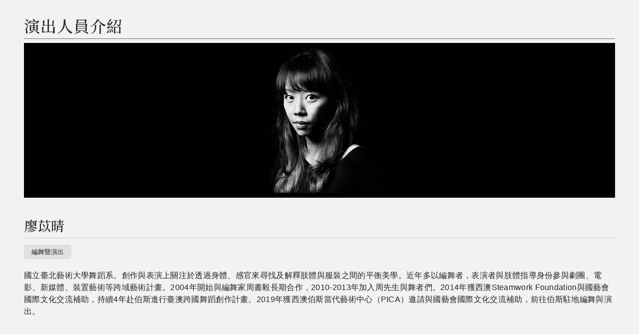

--- FILE ---
content_type: text/html; charset=utf-8
request_url: https://www.npac-ntt.org/program/events/pgartistcont/c-a4UFAs1YKQ3
body_size: 4412
content:

<!DOCTYPE html>
<html lang="zh-Hant-TW">

<head>
    <meta charset="UTF-8" />
    <meta http-equiv="x-dns-prefetch-control" content="on" />
    <meta http-equiv="X-UA-Compatible" content="IE=edge" />
    <meta name="viewport" content="width=device-width, initial-scale=1.0, maximum-scale=1" />
    <meta name="theme-color" content="#d20031">
    <meta name="msapplication-navbutton-color" content="#d20031">
    <meta name="apple-mobile-web-app-status-bar-style" content="#d20031">
    <meta name="apple-mobile-web-app-capable" content="yes">
    <meta name="author" content="UTRUST 信諾科技" />
    <meta name="keywords" content="臺中國家歌劇院,National Taichung Theater,臺中,台中,歌劇院,表演藝術,劇場,伊東豊雄,NTT-TIFA,音樂,舞蹈,戲劇,音樂劇,巨人系列" />
    <meta name="description" content="臺中國家歌劇院 National Taichung Theater 隸屬國家表演藝術中心，以「藝術服務」為目標，以最頂尖的國內外表演藝術作品呈現，推動與國內外其他重要館所及藝術節的合作，持續開發優質演出；讓嚴選好看的節目成為歌劇院金字招牌，讓臺中成為藝術家心中首選的創作與發表基地。更在精緻細膩的服務中，民眾將在歌劇院盡享頂尖的藝術、美食、美酒、美物、美好生活。" />
    <meta property="og:locale" content="zh_TW">
    <meta property="og:type" content="place" />
    <meta property="og:url" content="https://www.npac-ntt.org/program/events/pgartistcont/c-a4UFAs1YKQ3" />
    <meta property="og:image" content="https://www.npac-ntt.org/dispPageBox/qseries/images/ogimage.jpg" />
    <meta property="og:title" content="表演藝術家|臺中國家歌劇院 National Taichung Theater" />
    <meta property="og:description" content="臺中國家歌劇院 National Taichung Theater 隸屬國家表演藝術中心，以「藝術服務」為目標，以最頂尖的國內外表演藝術作品呈現，推動與國內外其他重要館所及藝術節的合作，持續開發優質演出；讓嚴選好看的節目成為歌劇院金字招牌，讓臺中成為藝術家心中首選的創作與發表基地。更在精緻細膩的服務中，民眾將在歌劇院盡享頂尖的藝術、美食、美酒、美物、美好生活。" />
    <meta property="og:site_name" content="臺中國家歌劇院 National Taichung Theater" />
    <meta property="fb:app_id" content="1192201940990562" />

    <title>表演藝術家 │ 臺中國家歌劇院 National Taichung Theater</title>

    <link rel="dns-prefetch" href="//fonts.googleapis.com">
    <link rel="alternate" hreflang="zh-Hant-TW" href="https://www.npac-ntt.org">
    <link rel="shortcut icon" href="/favicon.ico" >
    <link rel="icon" type="image/gif" href="/favicon.gif" >
    <link rel="apple-touch-icon" sizes="152x152" href="/dispPageBox/npac-ntt/ipad2.png">
    <link rel="stylesheet" href='https://fonts.googleapis.com/css?family=Noto+Serif+TC|Buenard|EB+Garamond&display=swap' />
    <link rel="stylesheet" href='/dispPageBox/npac-ntt/css/lightbox.min.css?v=20260125201048' />
    <link rel="stylesheet" href='/dispPageBox/npac-ntt/css/custom.css?v=20260125201048' />
    <link rel="shortcut icon" href="/dispPageBox/npac-ntt/favicon.ico" />
    <!--[if lt ie 9]>
        <script src="https://oss.maxcdn.com/libs/html5shiv/3.7.0/html5shiv.js"></script>
    <![endif]-->
    <script src="https://www.google.com/recaptcha/api.js?render=6LfTBRoeAAAAAPyY_Pmk2EMuzAPianlLQljFVwv4" async defer></script>
    <style>.grecaptcha-badge { visibility: hidden; }</style>
       
    <script>(function(w,d,s,l,i){w[l]=w[l]||[];w[l].push({'gtm.start': new Date().getTime(),event:'gtm.js'});var f=d.getElementsByTagName(s)[0], j=d.createElement(s),dl=l!='dataLayer'?'&l='+l:'';j.async=true;j.src= 'https://www.googletagmanager.com/gtm.js?id='+i+dl;f.parentNode.insertBefore(j,f); })(window,document,'script','dataLayer','GTM-KPL5QP');</script>
    
    <!-- Google Tag Manager -->
    <script>(function(w,d,s,l,i){w[l]=w[l]||[];w[l].push({'gtm.start':
    new Date().getTime(),event:'gtm.js'});var f=d.getElementsByTagName(s)[0],
    j=d.createElement(s),dl=l!='dataLayer'?'&l='+l:'';j.async=true;j.src=
    'https://www.googletagmanager.com/gtm.js?id='+i+dl;f.parentNode.insertBefore(j,f);
    })(window,document,'script','dataLayer','GTM-KPL5QP');</script>
    <!-- End Google Tag Manager -->
</head>

<body class="PROGRAMARITST lightbox">
<!-- Google Tag Manager (noscript) -->
<noscript><iframe src="https://www.googletagmanager.com/ns.html?id=GTM-KPL5QP"
height="0" width="0" style="display:none;visibility:hidden"></iframe></noscript>
<!-- End Google Tag Manager (noscript) -->

<!-- Global site tag (gtag.js) - Google Analytics -->
<script async src="https://www.googletagmanager.com/gtag/js?id=UA-60677223-1"></script>
<script>
  window.dataLayer = window.dataLayer || [];
  function gtag(){dataLayer.push(arguments);}
  gtag('js', new Date());
  gtag('config', 'UA-60677223-1');
</script>

    <iframe src="https://www.googletagmanager.com/ns.html?id=GTM-KPL5QP" height="0" width="0" style="display:none;visibility:hidden"></iframe>
    <form method="post" action="/program/events/pgartistcont/c-a4UFAs1YKQ3" id="mForm">
<div class="aspNetHidden">
<input type="hidden" name="CSRFToken" id="CSRFToken" value="/wEFJDU5NDY4NjBmLTY1MmUtNDE1NS04ZTU4LWFhMmI4ZDgwYjVlNA==" />
<input type="hidden" name="__VIEWSTATE" id="__VIEWSTATE" value="4SFKt2bvt3+S1g23P0Ety5vEumH3LIxAwH4PFS1Uk+FnodgYCwiHnkHNNwvQu1UOKRmn3LTTDlucNk0bLJGUEO/yK5UfwxSSkPIOkcuSF9+MNLWvUfxCvErebSgyDwVhCLgFC+wBrqjvvLUPppHgPRt1+rWX7kMeDi/YDbKHIhMxrbWK2O+kja/LKbRL2Z7boIDp1XxgiATBQM/m1hp8YQH8SRMs4rZe5Fbnfir/zPgh53byVeJ7NAr6ugx37k0qybeU51D7oPy2oqztoDD6/UXaMi45IBi12BReweCjki/TSCEbRpFPjCYABw1ddLvMcrkyiBTkljTbZPFXoMcCa6szLRdpbUVjwLNEI1c/3JzurQl+x04oWBBKaLH9QEJwm+e0dagUk7pbrYnaCQT01qfkT1hzpfmKkaWi8qnrpAGCSJ5ffN5PaBWYCBzYLRbKhFu35lU4+tKO84KyAceGal49OKc+d5IkApj0RS4LvIse/04zkFITB2ZaI9OUFnil3kVQhw==" />
</div>

<div class="aspNetHidden">

	<input type="hidden" name="__VIEWSTATEGENERATOR" id="__VIEWSTATEGENERATOR" value="DAE7D54B" />
	<input type="hidden" name="__VIEWSTATEENCRYPTED" id="__VIEWSTATEENCRYPTED" value="" />
</div>
        
                
<article class="post-wrapper" id="eventartists">
    <div class="post-header">
        <h1 class="post-title">演出人員介紹</h1>
    </div><!-- post-header END -->
    <div class="post-content">
        <div class="artist-img"><img class="lazyload" data-src="/dispPageBox/getFile/GetImg.aspx?FileLocation=%2fProgram%2fPerson%2f&FileName=20201130122332380494t.JPG" alt="20201130122332380494t.JPG"/><p class="text-right"></p></div>
        <h2>廖苡晴</h2>
        <span class="tag">編舞暨演出</span>
        <p><p><span><span><span><span>國立臺北藝術大學舞蹈系。創作與表演上關注於透過身體、感官來尋找及解釋肢體與服裝之間的平衡美學。近年多以編舞者，表演者與肢體指導身份參與劇團、電影、新媒體、裝置藝術等跨域藝術計畫。</span><span lang="EN-US">2004</span><span>年開始與編舞家周書毅長期合作，</span><span lang="EN-US">2010-2013</span><span>年加入周先生與舞者們。</span><span lang="EN-US">2014</span><span>年獲西澳</span><span lang="EN-US">Steamwork Foundation</span><span>與國藝會國際文化</span><span>交流補助，</span><span>持續</span><span lang="EN-US">4</span><span>年赴伯斯進行臺澳跨國舞蹈創作計畫。</span><span lang="EN-US">2019</span><span>年獲西澳伯斯當代藝術中心（</span><span lang="EN-US">PICA</span><span>）邀請與國藝會國際文化</span><span>交流補助，前往伯斯駐地編舞與演出</span><span>。</span> </span></span></span></p></p>
    </div><!-- post-content END -->
</article><!-- post-wrapper END -->
        
        <script src="/dispPageBox/npac-ntt/utcCore/jquery-3.5.1.min.js"></script>
        <script src="/dispPageBox/npac-ntt/utcCore/jquery.easing-1.4.1.min.js"></script>
        <script src="/dispPageBox/npac-ntt/utcCore/modernizr-2.8.3.min.js"></script>
        <script src='/dispPageBox/npac-ntt/utcCore/bootstrap/popper-1.16.1.min.js'></script>
        <script src="/dispPageBox/npac-ntt/utcCore/bootstrap/bootstrap.min.js"></script>
        <script src="/dispPageBox/npac-ntt/utcCore/ciaoyukit/js/ciaoyu.min.js"></script>
        <script src="/dispPageBox/npac-ntt/utcCore/ciaoyukit/js/package.js"></script>
        <script src="/dispPageBox/npac-ntt/utcCore/lazyload/lazyload.min.js"></script>
        <script src="/dispPageBox/npac-ntt/utcCore/datetimepicker/datetimepicker.min.js"></script>
        <script src="/dispPageBox/npac-ntt/assets/swiper/js/swiper.min.js"></script>
        <script src="/dispPageBox/npac-ntt/js/object.min.js"></script>
        <script src='/dispPageBox/npac-ntt/js/cpscript.min.js?v=20260125201048'></script>
    </form>
</body>

</html>

--- FILE ---
content_type: text/html; charset=UTF-8
request_url: https://www.googletagmanager.com/ns.html?id=GTM-KPL5QP
body_size: 72
content:
<!DOCTYPE html>


<html lang=en>
<head>
  <meta charset=utf-8>
  <title>ns</title>
</head>
<body>
  

  

  
  

  

  

  

  

  

  

  

  

  

  

  

  

  

  







































<img height="1" width="1" style="border-style:none;" alt="" src="//www.googleadservices.com/pagead/conversion/827440439/?url=https%3A%2F%2Fwww.npac-ntt.org%2Fprogram%2Fevents%2Fpgartistcont%2Fc-a4UFAs1YKQ3&amp;guid=ON&amp;script=0&amp;data="/>

<img height="1" width="1" style="border-style:none;" alt="" src="//www.googleadservices.com/pagead/conversion/622857996/?url=https%3A%2F%2Fwww.npac-ntt.org%2Fprogram%2Fevents%2Fpgartistcont%2Fc-a4UFAs1YKQ3&amp;guid=ON&amp;script=0&amp;data="/>

<img height="1" width="1" style="border-style:none;" alt="" src="//www.googleadservices.com/pagead/conversion/467518440/?url=https%3A%2F%2Fwww.npac-ntt.org%2Fprogram%2Fevents%2Fpgartistcont%2Fc-a4UFAs1YKQ3&amp;guid=ON&amp;script=0&amp;data="/>















































</body></html>


--- FILE ---
content_type: text/html; charset=utf-8
request_url: https://www.google.com/recaptcha/api2/anchor?ar=1&k=6LfTBRoeAAAAAPyY_Pmk2EMuzAPianlLQljFVwv4&co=aHR0cHM6Ly93d3cubnBhYy1udHQub3JnOjQ0Mw..&hl=en&v=PoyoqOPhxBO7pBk68S4YbpHZ&size=invisible&anchor-ms=20000&execute-ms=30000&cb=7i075htntvby
body_size: 48833
content:
<!DOCTYPE HTML><html dir="ltr" lang="en"><head><meta http-equiv="Content-Type" content="text/html; charset=UTF-8">
<meta http-equiv="X-UA-Compatible" content="IE=edge">
<title>reCAPTCHA</title>
<style type="text/css">
/* cyrillic-ext */
@font-face {
  font-family: 'Roboto';
  font-style: normal;
  font-weight: 400;
  font-stretch: 100%;
  src: url(//fonts.gstatic.com/s/roboto/v48/KFO7CnqEu92Fr1ME7kSn66aGLdTylUAMa3GUBHMdazTgWw.woff2) format('woff2');
  unicode-range: U+0460-052F, U+1C80-1C8A, U+20B4, U+2DE0-2DFF, U+A640-A69F, U+FE2E-FE2F;
}
/* cyrillic */
@font-face {
  font-family: 'Roboto';
  font-style: normal;
  font-weight: 400;
  font-stretch: 100%;
  src: url(//fonts.gstatic.com/s/roboto/v48/KFO7CnqEu92Fr1ME7kSn66aGLdTylUAMa3iUBHMdazTgWw.woff2) format('woff2');
  unicode-range: U+0301, U+0400-045F, U+0490-0491, U+04B0-04B1, U+2116;
}
/* greek-ext */
@font-face {
  font-family: 'Roboto';
  font-style: normal;
  font-weight: 400;
  font-stretch: 100%;
  src: url(//fonts.gstatic.com/s/roboto/v48/KFO7CnqEu92Fr1ME7kSn66aGLdTylUAMa3CUBHMdazTgWw.woff2) format('woff2');
  unicode-range: U+1F00-1FFF;
}
/* greek */
@font-face {
  font-family: 'Roboto';
  font-style: normal;
  font-weight: 400;
  font-stretch: 100%;
  src: url(//fonts.gstatic.com/s/roboto/v48/KFO7CnqEu92Fr1ME7kSn66aGLdTylUAMa3-UBHMdazTgWw.woff2) format('woff2');
  unicode-range: U+0370-0377, U+037A-037F, U+0384-038A, U+038C, U+038E-03A1, U+03A3-03FF;
}
/* math */
@font-face {
  font-family: 'Roboto';
  font-style: normal;
  font-weight: 400;
  font-stretch: 100%;
  src: url(//fonts.gstatic.com/s/roboto/v48/KFO7CnqEu92Fr1ME7kSn66aGLdTylUAMawCUBHMdazTgWw.woff2) format('woff2');
  unicode-range: U+0302-0303, U+0305, U+0307-0308, U+0310, U+0312, U+0315, U+031A, U+0326-0327, U+032C, U+032F-0330, U+0332-0333, U+0338, U+033A, U+0346, U+034D, U+0391-03A1, U+03A3-03A9, U+03B1-03C9, U+03D1, U+03D5-03D6, U+03F0-03F1, U+03F4-03F5, U+2016-2017, U+2034-2038, U+203C, U+2040, U+2043, U+2047, U+2050, U+2057, U+205F, U+2070-2071, U+2074-208E, U+2090-209C, U+20D0-20DC, U+20E1, U+20E5-20EF, U+2100-2112, U+2114-2115, U+2117-2121, U+2123-214F, U+2190, U+2192, U+2194-21AE, U+21B0-21E5, U+21F1-21F2, U+21F4-2211, U+2213-2214, U+2216-22FF, U+2308-230B, U+2310, U+2319, U+231C-2321, U+2336-237A, U+237C, U+2395, U+239B-23B7, U+23D0, U+23DC-23E1, U+2474-2475, U+25AF, U+25B3, U+25B7, U+25BD, U+25C1, U+25CA, U+25CC, U+25FB, U+266D-266F, U+27C0-27FF, U+2900-2AFF, U+2B0E-2B11, U+2B30-2B4C, U+2BFE, U+3030, U+FF5B, U+FF5D, U+1D400-1D7FF, U+1EE00-1EEFF;
}
/* symbols */
@font-face {
  font-family: 'Roboto';
  font-style: normal;
  font-weight: 400;
  font-stretch: 100%;
  src: url(//fonts.gstatic.com/s/roboto/v48/KFO7CnqEu92Fr1ME7kSn66aGLdTylUAMaxKUBHMdazTgWw.woff2) format('woff2');
  unicode-range: U+0001-000C, U+000E-001F, U+007F-009F, U+20DD-20E0, U+20E2-20E4, U+2150-218F, U+2190, U+2192, U+2194-2199, U+21AF, U+21E6-21F0, U+21F3, U+2218-2219, U+2299, U+22C4-22C6, U+2300-243F, U+2440-244A, U+2460-24FF, U+25A0-27BF, U+2800-28FF, U+2921-2922, U+2981, U+29BF, U+29EB, U+2B00-2BFF, U+4DC0-4DFF, U+FFF9-FFFB, U+10140-1018E, U+10190-1019C, U+101A0, U+101D0-101FD, U+102E0-102FB, U+10E60-10E7E, U+1D2C0-1D2D3, U+1D2E0-1D37F, U+1F000-1F0FF, U+1F100-1F1AD, U+1F1E6-1F1FF, U+1F30D-1F30F, U+1F315, U+1F31C, U+1F31E, U+1F320-1F32C, U+1F336, U+1F378, U+1F37D, U+1F382, U+1F393-1F39F, U+1F3A7-1F3A8, U+1F3AC-1F3AF, U+1F3C2, U+1F3C4-1F3C6, U+1F3CA-1F3CE, U+1F3D4-1F3E0, U+1F3ED, U+1F3F1-1F3F3, U+1F3F5-1F3F7, U+1F408, U+1F415, U+1F41F, U+1F426, U+1F43F, U+1F441-1F442, U+1F444, U+1F446-1F449, U+1F44C-1F44E, U+1F453, U+1F46A, U+1F47D, U+1F4A3, U+1F4B0, U+1F4B3, U+1F4B9, U+1F4BB, U+1F4BF, U+1F4C8-1F4CB, U+1F4D6, U+1F4DA, U+1F4DF, U+1F4E3-1F4E6, U+1F4EA-1F4ED, U+1F4F7, U+1F4F9-1F4FB, U+1F4FD-1F4FE, U+1F503, U+1F507-1F50B, U+1F50D, U+1F512-1F513, U+1F53E-1F54A, U+1F54F-1F5FA, U+1F610, U+1F650-1F67F, U+1F687, U+1F68D, U+1F691, U+1F694, U+1F698, U+1F6AD, U+1F6B2, U+1F6B9-1F6BA, U+1F6BC, U+1F6C6-1F6CF, U+1F6D3-1F6D7, U+1F6E0-1F6EA, U+1F6F0-1F6F3, U+1F6F7-1F6FC, U+1F700-1F7FF, U+1F800-1F80B, U+1F810-1F847, U+1F850-1F859, U+1F860-1F887, U+1F890-1F8AD, U+1F8B0-1F8BB, U+1F8C0-1F8C1, U+1F900-1F90B, U+1F93B, U+1F946, U+1F984, U+1F996, U+1F9E9, U+1FA00-1FA6F, U+1FA70-1FA7C, U+1FA80-1FA89, U+1FA8F-1FAC6, U+1FACE-1FADC, U+1FADF-1FAE9, U+1FAF0-1FAF8, U+1FB00-1FBFF;
}
/* vietnamese */
@font-face {
  font-family: 'Roboto';
  font-style: normal;
  font-weight: 400;
  font-stretch: 100%;
  src: url(//fonts.gstatic.com/s/roboto/v48/KFO7CnqEu92Fr1ME7kSn66aGLdTylUAMa3OUBHMdazTgWw.woff2) format('woff2');
  unicode-range: U+0102-0103, U+0110-0111, U+0128-0129, U+0168-0169, U+01A0-01A1, U+01AF-01B0, U+0300-0301, U+0303-0304, U+0308-0309, U+0323, U+0329, U+1EA0-1EF9, U+20AB;
}
/* latin-ext */
@font-face {
  font-family: 'Roboto';
  font-style: normal;
  font-weight: 400;
  font-stretch: 100%;
  src: url(//fonts.gstatic.com/s/roboto/v48/KFO7CnqEu92Fr1ME7kSn66aGLdTylUAMa3KUBHMdazTgWw.woff2) format('woff2');
  unicode-range: U+0100-02BA, U+02BD-02C5, U+02C7-02CC, U+02CE-02D7, U+02DD-02FF, U+0304, U+0308, U+0329, U+1D00-1DBF, U+1E00-1E9F, U+1EF2-1EFF, U+2020, U+20A0-20AB, U+20AD-20C0, U+2113, U+2C60-2C7F, U+A720-A7FF;
}
/* latin */
@font-face {
  font-family: 'Roboto';
  font-style: normal;
  font-weight: 400;
  font-stretch: 100%;
  src: url(//fonts.gstatic.com/s/roboto/v48/KFO7CnqEu92Fr1ME7kSn66aGLdTylUAMa3yUBHMdazQ.woff2) format('woff2');
  unicode-range: U+0000-00FF, U+0131, U+0152-0153, U+02BB-02BC, U+02C6, U+02DA, U+02DC, U+0304, U+0308, U+0329, U+2000-206F, U+20AC, U+2122, U+2191, U+2193, U+2212, U+2215, U+FEFF, U+FFFD;
}
/* cyrillic-ext */
@font-face {
  font-family: 'Roboto';
  font-style: normal;
  font-weight: 500;
  font-stretch: 100%;
  src: url(//fonts.gstatic.com/s/roboto/v48/KFO7CnqEu92Fr1ME7kSn66aGLdTylUAMa3GUBHMdazTgWw.woff2) format('woff2');
  unicode-range: U+0460-052F, U+1C80-1C8A, U+20B4, U+2DE0-2DFF, U+A640-A69F, U+FE2E-FE2F;
}
/* cyrillic */
@font-face {
  font-family: 'Roboto';
  font-style: normal;
  font-weight: 500;
  font-stretch: 100%;
  src: url(//fonts.gstatic.com/s/roboto/v48/KFO7CnqEu92Fr1ME7kSn66aGLdTylUAMa3iUBHMdazTgWw.woff2) format('woff2');
  unicode-range: U+0301, U+0400-045F, U+0490-0491, U+04B0-04B1, U+2116;
}
/* greek-ext */
@font-face {
  font-family: 'Roboto';
  font-style: normal;
  font-weight: 500;
  font-stretch: 100%;
  src: url(//fonts.gstatic.com/s/roboto/v48/KFO7CnqEu92Fr1ME7kSn66aGLdTylUAMa3CUBHMdazTgWw.woff2) format('woff2');
  unicode-range: U+1F00-1FFF;
}
/* greek */
@font-face {
  font-family: 'Roboto';
  font-style: normal;
  font-weight: 500;
  font-stretch: 100%;
  src: url(//fonts.gstatic.com/s/roboto/v48/KFO7CnqEu92Fr1ME7kSn66aGLdTylUAMa3-UBHMdazTgWw.woff2) format('woff2');
  unicode-range: U+0370-0377, U+037A-037F, U+0384-038A, U+038C, U+038E-03A1, U+03A3-03FF;
}
/* math */
@font-face {
  font-family: 'Roboto';
  font-style: normal;
  font-weight: 500;
  font-stretch: 100%;
  src: url(//fonts.gstatic.com/s/roboto/v48/KFO7CnqEu92Fr1ME7kSn66aGLdTylUAMawCUBHMdazTgWw.woff2) format('woff2');
  unicode-range: U+0302-0303, U+0305, U+0307-0308, U+0310, U+0312, U+0315, U+031A, U+0326-0327, U+032C, U+032F-0330, U+0332-0333, U+0338, U+033A, U+0346, U+034D, U+0391-03A1, U+03A3-03A9, U+03B1-03C9, U+03D1, U+03D5-03D6, U+03F0-03F1, U+03F4-03F5, U+2016-2017, U+2034-2038, U+203C, U+2040, U+2043, U+2047, U+2050, U+2057, U+205F, U+2070-2071, U+2074-208E, U+2090-209C, U+20D0-20DC, U+20E1, U+20E5-20EF, U+2100-2112, U+2114-2115, U+2117-2121, U+2123-214F, U+2190, U+2192, U+2194-21AE, U+21B0-21E5, U+21F1-21F2, U+21F4-2211, U+2213-2214, U+2216-22FF, U+2308-230B, U+2310, U+2319, U+231C-2321, U+2336-237A, U+237C, U+2395, U+239B-23B7, U+23D0, U+23DC-23E1, U+2474-2475, U+25AF, U+25B3, U+25B7, U+25BD, U+25C1, U+25CA, U+25CC, U+25FB, U+266D-266F, U+27C0-27FF, U+2900-2AFF, U+2B0E-2B11, U+2B30-2B4C, U+2BFE, U+3030, U+FF5B, U+FF5D, U+1D400-1D7FF, U+1EE00-1EEFF;
}
/* symbols */
@font-face {
  font-family: 'Roboto';
  font-style: normal;
  font-weight: 500;
  font-stretch: 100%;
  src: url(//fonts.gstatic.com/s/roboto/v48/KFO7CnqEu92Fr1ME7kSn66aGLdTylUAMaxKUBHMdazTgWw.woff2) format('woff2');
  unicode-range: U+0001-000C, U+000E-001F, U+007F-009F, U+20DD-20E0, U+20E2-20E4, U+2150-218F, U+2190, U+2192, U+2194-2199, U+21AF, U+21E6-21F0, U+21F3, U+2218-2219, U+2299, U+22C4-22C6, U+2300-243F, U+2440-244A, U+2460-24FF, U+25A0-27BF, U+2800-28FF, U+2921-2922, U+2981, U+29BF, U+29EB, U+2B00-2BFF, U+4DC0-4DFF, U+FFF9-FFFB, U+10140-1018E, U+10190-1019C, U+101A0, U+101D0-101FD, U+102E0-102FB, U+10E60-10E7E, U+1D2C0-1D2D3, U+1D2E0-1D37F, U+1F000-1F0FF, U+1F100-1F1AD, U+1F1E6-1F1FF, U+1F30D-1F30F, U+1F315, U+1F31C, U+1F31E, U+1F320-1F32C, U+1F336, U+1F378, U+1F37D, U+1F382, U+1F393-1F39F, U+1F3A7-1F3A8, U+1F3AC-1F3AF, U+1F3C2, U+1F3C4-1F3C6, U+1F3CA-1F3CE, U+1F3D4-1F3E0, U+1F3ED, U+1F3F1-1F3F3, U+1F3F5-1F3F7, U+1F408, U+1F415, U+1F41F, U+1F426, U+1F43F, U+1F441-1F442, U+1F444, U+1F446-1F449, U+1F44C-1F44E, U+1F453, U+1F46A, U+1F47D, U+1F4A3, U+1F4B0, U+1F4B3, U+1F4B9, U+1F4BB, U+1F4BF, U+1F4C8-1F4CB, U+1F4D6, U+1F4DA, U+1F4DF, U+1F4E3-1F4E6, U+1F4EA-1F4ED, U+1F4F7, U+1F4F9-1F4FB, U+1F4FD-1F4FE, U+1F503, U+1F507-1F50B, U+1F50D, U+1F512-1F513, U+1F53E-1F54A, U+1F54F-1F5FA, U+1F610, U+1F650-1F67F, U+1F687, U+1F68D, U+1F691, U+1F694, U+1F698, U+1F6AD, U+1F6B2, U+1F6B9-1F6BA, U+1F6BC, U+1F6C6-1F6CF, U+1F6D3-1F6D7, U+1F6E0-1F6EA, U+1F6F0-1F6F3, U+1F6F7-1F6FC, U+1F700-1F7FF, U+1F800-1F80B, U+1F810-1F847, U+1F850-1F859, U+1F860-1F887, U+1F890-1F8AD, U+1F8B0-1F8BB, U+1F8C0-1F8C1, U+1F900-1F90B, U+1F93B, U+1F946, U+1F984, U+1F996, U+1F9E9, U+1FA00-1FA6F, U+1FA70-1FA7C, U+1FA80-1FA89, U+1FA8F-1FAC6, U+1FACE-1FADC, U+1FADF-1FAE9, U+1FAF0-1FAF8, U+1FB00-1FBFF;
}
/* vietnamese */
@font-face {
  font-family: 'Roboto';
  font-style: normal;
  font-weight: 500;
  font-stretch: 100%;
  src: url(//fonts.gstatic.com/s/roboto/v48/KFO7CnqEu92Fr1ME7kSn66aGLdTylUAMa3OUBHMdazTgWw.woff2) format('woff2');
  unicode-range: U+0102-0103, U+0110-0111, U+0128-0129, U+0168-0169, U+01A0-01A1, U+01AF-01B0, U+0300-0301, U+0303-0304, U+0308-0309, U+0323, U+0329, U+1EA0-1EF9, U+20AB;
}
/* latin-ext */
@font-face {
  font-family: 'Roboto';
  font-style: normal;
  font-weight: 500;
  font-stretch: 100%;
  src: url(//fonts.gstatic.com/s/roboto/v48/KFO7CnqEu92Fr1ME7kSn66aGLdTylUAMa3KUBHMdazTgWw.woff2) format('woff2');
  unicode-range: U+0100-02BA, U+02BD-02C5, U+02C7-02CC, U+02CE-02D7, U+02DD-02FF, U+0304, U+0308, U+0329, U+1D00-1DBF, U+1E00-1E9F, U+1EF2-1EFF, U+2020, U+20A0-20AB, U+20AD-20C0, U+2113, U+2C60-2C7F, U+A720-A7FF;
}
/* latin */
@font-face {
  font-family: 'Roboto';
  font-style: normal;
  font-weight: 500;
  font-stretch: 100%;
  src: url(//fonts.gstatic.com/s/roboto/v48/KFO7CnqEu92Fr1ME7kSn66aGLdTylUAMa3yUBHMdazQ.woff2) format('woff2');
  unicode-range: U+0000-00FF, U+0131, U+0152-0153, U+02BB-02BC, U+02C6, U+02DA, U+02DC, U+0304, U+0308, U+0329, U+2000-206F, U+20AC, U+2122, U+2191, U+2193, U+2212, U+2215, U+FEFF, U+FFFD;
}
/* cyrillic-ext */
@font-face {
  font-family: 'Roboto';
  font-style: normal;
  font-weight: 900;
  font-stretch: 100%;
  src: url(//fonts.gstatic.com/s/roboto/v48/KFO7CnqEu92Fr1ME7kSn66aGLdTylUAMa3GUBHMdazTgWw.woff2) format('woff2');
  unicode-range: U+0460-052F, U+1C80-1C8A, U+20B4, U+2DE0-2DFF, U+A640-A69F, U+FE2E-FE2F;
}
/* cyrillic */
@font-face {
  font-family: 'Roboto';
  font-style: normal;
  font-weight: 900;
  font-stretch: 100%;
  src: url(//fonts.gstatic.com/s/roboto/v48/KFO7CnqEu92Fr1ME7kSn66aGLdTylUAMa3iUBHMdazTgWw.woff2) format('woff2');
  unicode-range: U+0301, U+0400-045F, U+0490-0491, U+04B0-04B1, U+2116;
}
/* greek-ext */
@font-face {
  font-family: 'Roboto';
  font-style: normal;
  font-weight: 900;
  font-stretch: 100%;
  src: url(//fonts.gstatic.com/s/roboto/v48/KFO7CnqEu92Fr1ME7kSn66aGLdTylUAMa3CUBHMdazTgWw.woff2) format('woff2');
  unicode-range: U+1F00-1FFF;
}
/* greek */
@font-face {
  font-family: 'Roboto';
  font-style: normal;
  font-weight: 900;
  font-stretch: 100%;
  src: url(//fonts.gstatic.com/s/roboto/v48/KFO7CnqEu92Fr1ME7kSn66aGLdTylUAMa3-UBHMdazTgWw.woff2) format('woff2');
  unicode-range: U+0370-0377, U+037A-037F, U+0384-038A, U+038C, U+038E-03A1, U+03A3-03FF;
}
/* math */
@font-face {
  font-family: 'Roboto';
  font-style: normal;
  font-weight: 900;
  font-stretch: 100%;
  src: url(//fonts.gstatic.com/s/roboto/v48/KFO7CnqEu92Fr1ME7kSn66aGLdTylUAMawCUBHMdazTgWw.woff2) format('woff2');
  unicode-range: U+0302-0303, U+0305, U+0307-0308, U+0310, U+0312, U+0315, U+031A, U+0326-0327, U+032C, U+032F-0330, U+0332-0333, U+0338, U+033A, U+0346, U+034D, U+0391-03A1, U+03A3-03A9, U+03B1-03C9, U+03D1, U+03D5-03D6, U+03F0-03F1, U+03F4-03F5, U+2016-2017, U+2034-2038, U+203C, U+2040, U+2043, U+2047, U+2050, U+2057, U+205F, U+2070-2071, U+2074-208E, U+2090-209C, U+20D0-20DC, U+20E1, U+20E5-20EF, U+2100-2112, U+2114-2115, U+2117-2121, U+2123-214F, U+2190, U+2192, U+2194-21AE, U+21B0-21E5, U+21F1-21F2, U+21F4-2211, U+2213-2214, U+2216-22FF, U+2308-230B, U+2310, U+2319, U+231C-2321, U+2336-237A, U+237C, U+2395, U+239B-23B7, U+23D0, U+23DC-23E1, U+2474-2475, U+25AF, U+25B3, U+25B7, U+25BD, U+25C1, U+25CA, U+25CC, U+25FB, U+266D-266F, U+27C0-27FF, U+2900-2AFF, U+2B0E-2B11, U+2B30-2B4C, U+2BFE, U+3030, U+FF5B, U+FF5D, U+1D400-1D7FF, U+1EE00-1EEFF;
}
/* symbols */
@font-face {
  font-family: 'Roboto';
  font-style: normal;
  font-weight: 900;
  font-stretch: 100%;
  src: url(//fonts.gstatic.com/s/roboto/v48/KFO7CnqEu92Fr1ME7kSn66aGLdTylUAMaxKUBHMdazTgWw.woff2) format('woff2');
  unicode-range: U+0001-000C, U+000E-001F, U+007F-009F, U+20DD-20E0, U+20E2-20E4, U+2150-218F, U+2190, U+2192, U+2194-2199, U+21AF, U+21E6-21F0, U+21F3, U+2218-2219, U+2299, U+22C4-22C6, U+2300-243F, U+2440-244A, U+2460-24FF, U+25A0-27BF, U+2800-28FF, U+2921-2922, U+2981, U+29BF, U+29EB, U+2B00-2BFF, U+4DC0-4DFF, U+FFF9-FFFB, U+10140-1018E, U+10190-1019C, U+101A0, U+101D0-101FD, U+102E0-102FB, U+10E60-10E7E, U+1D2C0-1D2D3, U+1D2E0-1D37F, U+1F000-1F0FF, U+1F100-1F1AD, U+1F1E6-1F1FF, U+1F30D-1F30F, U+1F315, U+1F31C, U+1F31E, U+1F320-1F32C, U+1F336, U+1F378, U+1F37D, U+1F382, U+1F393-1F39F, U+1F3A7-1F3A8, U+1F3AC-1F3AF, U+1F3C2, U+1F3C4-1F3C6, U+1F3CA-1F3CE, U+1F3D4-1F3E0, U+1F3ED, U+1F3F1-1F3F3, U+1F3F5-1F3F7, U+1F408, U+1F415, U+1F41F, U+1F426, U+1F43F, U+1F441-1F442, U+1F444, U+1F446-1F449, U+1F44C-1F44E, U+1F453, U+1F46A, U+1F47D, U+1F4A3, U+1F4B0, U+1F4B3, U+1F4B9, U+1F4BB, U+1F4BF, U+1F4C8-1F4CB, U+1F4D6, U+1F4DA, U+1F4DF, U+1F4E3-1F4E6, U+1F4EA-1F4ED, U+1F4F7, U+1F4F9-1F4FB, U+1F4FD-1F4FE, U+1F503, U+1F507-1F50B, U+1F50D, U+1F512-1F513, U+1F53E-1F54A, U+1F54F-1F5FA, U+1F610, U+1F650-1F67F, U+1F687, U+1F68D, U+1F691, U+1F694, U+1F698, U+1F6AD, U+1F6B2, U+1F6B9-1F6BA, U+1F6BC, U+1F6C6-1F6CF, U+1F6D3-1F6D7, U+1F6E0-1F6EA, U+1F6F0-1F6F3, U+1F6F7-1F6FC, U+1F700-1F7FF, U+1F800-1F80B, U+1F810-1F847, U+1F850-1F859, U+1F860-1F887, U+1F890-1F8AD, U+1F8B0-1F8BB, U+1F8C0-1F8C1, U+1F900-1F90B, U+1F93B, U+1F946, U+1F984, U+1F996, U+1F9E9, U+1FA00-1FA6F, U+1FA70-1FA7C, U+1FA80-1FA89, U+1FA8F-1FAC6, U+1FACE-1FADC, U+1FADF-1FAE9, U+1FAF0-1FAF8, U+1FB00-1FBFF;
}
/* vietnamese */
@font-face {
  font-family: 'Roboto';
  font-style: normal;
  font-weight: 900;
  font-stretch: 100%;
  src: url(//fonts.gstatic.com/s/roboto/v48/KFO7CnqEu92Fr1ME7kSn66aGLdTylUAMa3OUBHMdazTgWw.woff2) format('woff2');
  unicode-range: U+0102-0103, U+0110-0111, U+0128-0129, U+0168-0169, U+01A0-01A1, U+01AF-01B0, U+0300-0301, U+0303-0304, U+0308-0309, U+0323, U+0329, U+1EA0-1EF9, U+20AB;
}
/* latin-ext */
@font-face {
  font-family: 'Roboto';
  font-style: normal;
  font-weight: 900;
  font-stretch: 100%;
  src: url(//fonts.gstatic.com/s/roboto/v48/KFO7CnqEu92Fr1ME7kSn66aGLdTylUAMa3KUBHMdazTgWw.woff2) format('woff2');
  unicode-range: U+0100-02BA, U+02BD-02C5, U+02C7-02CC, U+02CE-02D7, U+02DD-02FF, U+0304, U+0308, U+0329, U+1D00-1DBF, U+1E00-1E9F, U+1EF2-1EFF, U+2020, U+20A0-20AB, U+20AD-20C0, U+2113, U+2C60-2C7F, U+A720-A7FF;
}
/* latin */
@font-face {
  font-family: 'Roboto';
  font-style: normal;
  font-weight: 900;
  font-stretch: 100%;
  src: url(//fonts.gstatic.com/s/roboto/v48/KFO7CnqEu92Fr1ME7kSn66aGLdTylUAMa3yUBHMdazQ.woff2) format('woff2');
  unicode-range: U+0000-00FF, U+0131, U+0152-0153, U+02BB-02BC, U+02C6, U+02DA, U+02DC, U+0304, U+0308, U+0329, U+2000-206F, U+20AC, U+2122, U+2191, U+2193, U+2212, U+2215, U+FEFF, U+FFFD;
}

</style>
<link rel="stylesheet" type="text/css" href="https://www.gstatic.com/recaptcha/releases/PoyoqOPhxBO7pBk68S4YbpHZ/styles__ltr.css">
<script nonce="1d9z8SwZThRKQLSQL8Eq0A" type="text/javascript">window['__recaptcha_api'] = 'https://www.google.com/recaptcha/api2/';</script>
<script type="text/javascript" src="https://www.gstatic.com/recaptcha/releases/PoyoqOPhxBO7pBk68S4YbpHZ/recaptcha__en.js" nonce="1d9z8SwZThRKQLSQL8Eq0A">
      
    </script></head>
<body><div id="rc-anchor-alert" class="rc-anchor-alert"></div>
<input type="hidden" id="recaptcha-token" value="[base64]">
<script type="text/javascript" nonce="1d9z8SwZThRKQLSQL8Eq0A">
      recaptcha.anchor.Main.init("[\x22ainput\x22,[\x22bgdata\x22,\x22\x22,\[base64]/[base64]/MjU1Ong/[base64]/[base64]/[base64]/[base64]/[base64]/[base64]/[base64]/[base64]/[base64]/[base64]/[base64]/[base64]/[base64]/[base64]/[base64]\\u003d\x22,\[base64]\x22,\x22aDzDhRIUw7h8w77DtsKwAcOASQcpw7zCkU1ww7HDl8O6wozCrlkrfQPCtcKuw5ZuM0xWMcKxBB9jw7dxwpwpZkPDusOzCcOpwrh9w6Fgwqc1w5pgwownw6TCvUnCnEMKAMOAJjMoacODAcO+AS3Cjy4BJX1FNScfF8K+wp96w48Kwq/DpsOhL8KdHMOsw4rCjcOtbETDhcKrw7vDhDo0wp5mw4fCpcKgPMKjHsOEPzdewrVgWcONDn8hwrLDqRLDiVh5wrpAGCDDmsKgAXVvJyfDg8OGwpMPL8KGw7PClsOLw4zDtScbVl7CqMK8wrLDp04/woPDh8ODwoQnwpjDssKhwrbCi8KIVT44wrzChlHDtGoiwqvCvsKZwpY/IMKjw5dcLsKQwrMMPMKFwqDCpcKmdsOkFcKSw4nCnUrDmsKnw6onb8OrKsK/[base64]/[base64]/WCfCo8KnwoIZwrB3wqrCg8KYw5rDilxzazBLw5hFG1AvRCPDrcKKwqt4cFNWc3oLwr3CnGrDuXzDlj/Cpj/Do8KVeioFw7vDtB1Uw47Cv8OYAg/[base64]/DvsO2aTnCl8Oue8KQeznDnMKMw7nCqHk3EcOKw4bCvSMKw6pzworDpSMcw4YSZi1GQ8OpwqpBw5Iiw6k/JnFqw4wuwrFDUjgaF8OIwrfDsmxuw49OEzwcaTHDgMKrw6kQT8KBJ8OpBcKOOMO4wo3DmCkhw7XCscKNKMK7w5ZXLMOTdhl0IFJLwoJAwqVYNsOHA0DDkR4Wd8Ojwr3CiMOQw6R+BFnChsOTSBFvbcO9w6fCtsKtw4fCncOfwqnDuMKCw4vCl2kwXMKNwpxoYABXwr/Dlz7DvMKEw4/Cp8K5W8OCwoPCjcK7wqfCuRh4wqULesOOw61aw7Few77DmMKvEEfCrVPCmzZ8wosUHcOhwrLDv8O6U8Ogw4jDlMK4w4pVVAnDtcKnwonClMO0YR/DiFl2w4zDjgM6w7PCqlDCoH97fEFhdMKAJUVObFDDv0LCr8O+wqLCocKEBVXChULDozE4anfCrsOww6gGw7RHwpEqwrVoN0XCk2jDk8KGe8O2KcKpSB8mwprDvHQJw5nCoWvCocOYbMK8Yh7ChsOpwrPDlcK/[base64]/[base64]/DucOdwrXCjAFaEMKHBH/DpcKTTx0ObMOTS0p1w4zCiWQnw5hANlnDlcKzwrTDn8OAw6TCvcOBQ8OUw4XCvsKBEcOaw7PDsMKowoPDg2ATEcOYwobDmcOhw6d5TGcPNsKMw6bDrjEswrZ/w7XDp3tUwqLDnHnCtcKkw6PDs8OOwp3Cl8KLYsOMJcKwVcODw71bw41gw7QpwqnCl8OZwpQXesKtZm7CvCLCmjrDksKYwoTCmUrDo8K3UwUtciPClmzCkMOMOMOlWkfCn8KWPV4Tc8ORc1TCisK2I8Onw7JnT3MGwr/DhcO3wqLDmEELw5nDoMKJJsOiPcOgbWTDi2l3AQbDhGjDszXDpBBJwqlvMMOlw6d2N8OvRsKwPMOewrQUJjXDmcK/w45OCsOuwolMwrXCliBqw4XDhRFeR1FyIyHDlsKVw4V+wqHDqMO1w5pdw4XDog4Pw74AUMKNf8O0TcKkwq7CicOCIEvCl1s9wpwowrg0wpQfw6BzMMKcw7XCjDlxGMOPKz/CrsKsACDDrEFHJFXDiiHChl7CtMKRw59qw7VwbVTDuCpLwobCgMKfwrxOTMOlPk3DljXDqcOHw60mU8O0w6R+eMOvw7bCvMK2wr/DocKzwoJww7soQ8OzwrYBwqXCridiEcOzw4zCs30lwrvClsKGRSd9wr1ywpzCgcK9wrYoIMK0wr8Cwo/Dh8OrIMKSM8Oaw4k8IBrCnMO3w4l+GhvDhzTCsCcKw4zCo3QzwpPCs8OPNMKhICQFwpnDqcKmMEHDl8KuPjvDoErDswLDtyAtV8O0G8KaG8Ocw6t/w5E/woDDmMKZwo3CmC3DjcOBwqkIw7HDqAHDg3RhZBsuPAbCnMOHwqAcA8OjwqRSwq5NwqBbdsOpw4nChsK0dipTC8O2wrhnw5XCkx5KCMOBZCXDgsObEMKtIsOAw4wLwpNHYsO+YMOkLcOUwpzDg8K3w7fDncOhCTrDkcOmwrkMwpnDlmlDw6ZpwpvDhEJdwp/CoDliwobDicOOBygERcK0wqxDaGPDj1bCgcOawrMnw4rCoEHDtsOMw5Y3KFoQwrMhwrvCncKvY8O9w5bDj8K9w64aw6DCqcOywow+KcKIwpENw4bCqQIOKAUEw7PDinY7w57CnsKjIsOrwrBfLMO2I8Ojw5YhwqDDoMO+wo7DrBDDlh3DtHfDhw/Ct8Otb2TDicOdw7NXbXHDhhHCjTvDhgnDlV41wrTCv8OmeWMWwpB/[base64]/Cj8O2CcKCT8OqQ8OVWMKXw4HDssO4wrzDoCfCvcKZacOTw6U5BEzCoF3Cg8OZwrfCu8Khw6HDljrCp8ONwoclbsKjfcKzfUUVw79yw4QARF4SDcOZfRzDtznDt8OZFVHDkB3CiH9AIsKtwrbCgcOpwpNvw6Iewol2V8O/DcOEWcKKw5IxesKxw4U0MTbDhsK2asOJw7bCv8OgEMORKgXDswN5w659Cg/CjBdgPMKgwqvCvGXCiTYhJ8OvW07CqgbCoMOxU8OGwqDDtXkLPMO6G8O9wqIJwoHDoXbDvTgiw6bDu8K8fMOOMMOKw7pAw65EKcOYNA4Ow486EjDDrsKrw7N4BMOowpzDtxlbMsOHwpjDksOow57DjHEmdsKSVMKOwoklYhM/w5lAworDpMKuw68ASS/Dnh/DlMKswpBXwrhCw7rCpzhRWMOocgk3w53DrlTDucOCw6ZCwqPCvsOVIl18QMOpwqvDg8KfZ8O1w75jw4YHw79pK8Oxw6XCpsOrwpfChcOMwqBzCsORKj/[base64]/[base64]/wonDrW9SZsKnKzh6wpjDuMKOwr/DlcKTw4TCq8O1w551IcKawr4uwqTCoMKqRWMHw7vCmcKbwr3CpMKUfcKlw5MBJmhuwpotwohQfWJfw6ImXcOXwpkMLDPDpgNhbX/DnMOaw7bDtsKxw7FZLBzCpwfCsGDDg8OjKnLClT7Dp8O5w45IwqXCj8K6B8K+w7ZjPzknwpHCjsKoJwNrP8KHZ8OzfxHCjsKBwql0TcOdFiwKw7fCo8OybMOww53Cl1vCnEUwX3QkZFjDrcK/wovCrmsBesKlPcOuw63DsMO/d8OswqZ4GsKSwrF/wosQwpfCrcKmE8Ojwq7DgMKyI8Kbw5HDm8Kqw6/[base64]/[base64]/w4XChQxtwoTDjQvCvsK7asK0w7XCkgxrw6snHMOuw6dhL2zCrWtpbMOCwpXDmcOew7zCph8wwoQsIm/DiUvCr3bDvsOmfRkZwqTDicOcw4fDg8KbwrPCqcOFGQzCjsKmw7PDm34Dw6rChVPDkcKyZcK4wr3ClMKxVDLDtB3CkcKDDMOywoDCt3g8w5LCjMO9w4VbBsKOW2fCmMKiY3dzw4HCsjpNXMOGwrF/Z8Kow5JOwpMbw64xwqgBWsO8w77DhsK/wqXDh8OhDHzDtEDDsUvCkTNlwqnCoDMkZcOXw6tsbsO5Lh87XzhyO8KhwpHDusK8wqfCs8O1ccKGDUknbMKfRDFOwqXDqsO+wp7CoMODw65aw5JrIsKCwo3DlBzClUUgwqYJwpoLwrvDpF4ELBdYw594wrPCmMKKRRU/VMOUwp5nFksDwrZ4w5gJK1g5woLClGjDqVILTsKJc0jCicO4NUhZMVvDi8OiwqvCjgIzXsO5w6PChD9NEEjDpBXClkclwopJEcKew5DDm8KWCTwDw5/CoSjDijNiwosHw7bCtGYdWjRBwrTCjsKXd8KJDCbDkAjDiMK/w4HCqkp1c8KYRSzDgiLCncOtwqckZDTCtsKUYRteClTDt8ObwphXw67ClcO6w7rCiMKsw7/Cjh3Dhk8jICR4w6DCi8KiEj/DjsK3woNzwrjCnMKZwqPCjMOpw73CkMOpwq3CvcORF8OXTsKqwqLCnXVUw57Chw0SR8OKFCk/C8Ocw69JwolWw6PDssONL2omwr8KRsOwwrVSw5bChEXCpHrCj1c/wr/Chn1rw6VQKEXCmUDDvMOhGcO5WjwJVcKLecOTaEzDjjPDucKOZjjDmMOpwonDuismXsOAV8Kww4xyfMKJw7fDsTZsw6LCpsOxYw3CqEjDpMKVw5PDr13Cl205DMKMHgvDpUXCn8OUw7UHU8KGSj0efsK/w4vCvw7DvMK6IMOhw7DDv8Kjw549QB/CtlvDsw5bw6B/wrjDksO9w7vCq8KOwozCuztxWcKtQEkoXkPDp30twpDDtU3Cpk/ChcOjwopjw4YANMOCesOFHMK5w7Z8SRvDkMKvwpYMbcOWYjPCtsKcwo/[base64]/wrTDghUEwqMPCzpYRMKrw5vDmX/Dmg7Cq3Jqw6rDl8KMF1bCjAxdWW/CvnTCv2wgwoltw4DDgsOWw67Dsk/DuMKDw4vCs8O+w7VnG8OaAcOUPj0hNlkIZcKIw41YwrBbwpwqw4gHw617w5Ahw6nDtsO2HTBuwrlQYFbDpMOIOMKAw5nDtcKme8OPDz/ChhHCv8KmWyLCpsK+wp/CkcOLecOTUsOQJ8KUaSXDssKAZAwqwrN1GMOmw4wYwqTDn8KFaRZ2woQSRcKjeMKTDzjCi0zDucKtOcOyTMO3SsKsZ1Ntw4IgwqQLw4JTIcOUw7fCkR7DkMOxw4zDjMKZwq/DhcOfw5jCqsOBwqzDgDU3DVcXfsO9wpYcTizDnzXDoy3Cv8KBOsKOw5gJJsKBD8KNU8K3c3dxdsOmAAorEx7CunjDn3hmPMOSw5fDtsOvwrYTH2jDllM7wqnChU3Cl0Zxwq/DlcKBNBjDsknCisOCNjDDtWHCsMKybMOBb8Opw6DDg8KTwpcrw5XDssORNg7Ctz7Cn0XDjlV7w7HDhkgVYlklJsONb8KQw5vDnMOdAsKcwrQbKMORwoLDn8KIw6vDrcKcwoPCiB3CnQ7CumdhOHTDvQPCnALChMO3NMKyW3wnb1vChsOPP1HDoMO/[base64]/DvcOTw7DCqcOmcARFfTkaPRXCnkHDkxfCj1V8wqfDlWzCminDg8KBw50Aw4VcC08eDcO+w43ClCYKw5LDvzVAw6rDoH4XwoBVw68qwqZYwqXCnMOqCMOfwrlxT0tnw6vDonLCssKxS0ROwovCvEg6HMKaLBo+GBJ/G8O/wofDiMKiVcK9wp3DhD/DhTPCrjVzw6zCjCHDjzfDo8OIOnY1wqzDgzjDtznCkMKCYjwrVsOsw65xBwvDkMKkw6jCpMOJaMOvwq5pa0cSECTChDPDgcOUEcKUWVrCnlRWfMKrwppIw5Jdwq/Do8OawpPDn8OBC8OCWk/DoMObwrrCpn9Nwq8uDMKPw5VLeMOVMlLDvkzDoHUPI8K6Kk/Cu8KzwpzCmRnDhyfCncKDTUxXwrTCm3/CoGTDtGNuCsOTG8OWGXHCpMKNwqzDosO5dwjCjzY8CcOsTcOSwqt8w6/CvsO5M8K4w4nCri3CvRjCn2wJDcKjVS4bw6TClgdgY8OTwpTCqETDnAwTwo10wo8bK3/CsWjDgWfDuRTDiQPCkmPDtcKtw5EVwrdaw4vClVNvwotiwpHCi1fCnsKFw7jDsMOVQ8K2w74/TCAtwrLCncO6woIHw5LCt8OMFybDnlPDtEzDmMKjccOyw4lsw65jwrBqw4Uaw4sMw6HDgMKtd8Oawq7DgsK0UMOuScK5OsKDJcOgw6jCr1QOw7wSwo08wp3DqlTDp1/CuRHDmU/DshjCgDgoS0ETwrTCqRDDgsKLIzUABFzDs8K6ZALDq3/[base64]/w51dwqXCqxwDQMKSN8OXScKow67ChMOwOhvCmsOQKsKKQsKNw6IZw7VRw6/[base64]/EmDDr8O3w75LdGrCksKLeC3DumQpwrzDhB7Ch0DDqDdiwqPDnzvDngJFIk1Gw77CrgbCtsKSRw1HTsOtL13Cu8OPw5fDtDzCg8KiADVBw4kVw4VFVHXCoj/DvcKWw6Y5w4bCoinDsj5hwpXChA8bLEY+w50hwrHDr8OxwrYrw5heP8OJd3oQOAxESEHChcK2w7Yzwo0+wrDDvsOWNcKMW8KTAkPCiz7DqcODQzA4AGVRw7lxBGDDk8KsVsKxwq/DoWnCk8KEwpLDvsKqwojCsQ7Cr8KvXHDDuMKfwrjDjMOuw7bCtsO5YlTCsCvCm8KXw43Cr8OLHMKhw6TDiRlIHCBFXsOKbxBMSMO6RMKrTlQowpTCj8OkMcKHG19jwprDkkhTw54yPcOvw5jCg2Nyw4YOBcOyw4vCv8O8wo/CvMOOJ8ObVQREUiLDqMOswrknwpUyE1sxw4HCt3bCh8Kxw4LDsMOxwobCgMOuwrEoV8KddhHCtFbDuMOGwoEkPcKdIAjChAvDgcOLw7jDisOeVR/[base64]/a8OSw4PDsR3CocKxRsOFfsOmPMK/w6x7Zik8ViU2VzlqwqfDjkotEABrw6x2w7Utw4HDih1OQDwQH27Cl8Knw6B2STQ0BMOQwrPDoArCqsOcBmjCuCRiHGRKwqrCsFcuwpsFOk/DvcOGw4DCqk/[base64]/Dj1HDigwLOgIjYxYEV8K3wohjwpJdNQ4Bw6fDvCxCw7LCnnFpwpcje2PCo3Mhw5bCosKfw7dCMXnCuWTDqcOcBsKowqrDm3sxJcKawqLDgMKraUA6wpTCiMO+F8OIw4TDvXzDkl8YWMK5wrfDtMOUZ8KUwrVVw5weI2zCrcKCEzdOAT7ConTDkcKhw5TCqsO/w4LCm8O3ZsK1w7XDuUvDpV/CmHRYwq3CssKrGcKNJ8KoMXsewoUbwqIJdh/Dpkoqw7jCrXTDhHoyw4XDsCbDogVCw6zCv1M4w54pw63DvEnCuhUxw7rCpHVdPXF1IF/DiT97B8OkSELCgsOgRMOJwr1+FcOtwrfCj8ODw4jCgD7CqE0OYRcvLXQBw6bDgDtdUCnCuHZCwq3CksOgw6NlK8OiwprDuHVyGcKqQm7Ci1HCuR04woHCncO9bypfw5TDgWnCv8OMJsKSw5oIwog5w70rasOVQcKJw6/DtMKuNC9Sw5jDhMK5w50SbMO9w5jCkBjCgMKGw6cRw4TDh8KQwq7Cs8Ktw47DnMKFw4N8w7rDisOLPksHScK1wpnDi8Ozw5cNZAIwwqZIc2HCpwjDhsONw4zCicKlScO4EAnDoyg0wpAqwrd8wpXClinCtsOkYDPDhx/Di8KWworDji7DpH7CrsOQwoFKJQ7CsnUPwrdAw5JLw5pbd8KJDwcLw4fCqcKmw5jCngrCpj3CuG/Cq2HCuBtiUcOTDV9sJMKCwqHDlzY6w6/Cvw/DqsKPDcK0L0PDt8Kxw6PCvnrDqBgjw5rCnygndmRgwoltFMOPOMK4w43Ckn/CoVPCtsKWTsK3FRtweBwTw5LCucKYw63Dv3JOWFfDuTMON8OqVzdOeT/DqUzDmiEJw7c1wos3RcK8wrZ2wpYjwr1/[base64]/w6fCu2HCpMK9ecKAdsOVwrjDmj4ZZ0JeesKEVsK5AMKzwoXCtMOOw4Muw5Btw6HCtQocwrPCrEHDjlPCsmvClEMjw5bDrsKCIcKawq1zSwAhwpbCosOdPg7Cjm5XwoYWw4JXCcKyd2cVS8KsFGHDixphwpMKwoPDu8KqUsKaJ8KmwpR2w6/CnsKoYsKoYcKYTcK7EXkkwobCusKREwTCmWPDjMKYVXwubxI4EBnDhsObBMOEw4NqLMOkwp1CKVTChA/ClSrCj1LCu8OIeDfDoMKZPcKNw6J5dsKUP07Cr8KOHTIZVcKjPg1xw4pwBsKzcTbCi8OnwqrCgi0xWMKMRB48wr03w67Cs8OeTsKIBsOWw6p0wqPDl8KHw4fDh2NfK8Kuwrtiwp3DlVk0w6/[base64]/DhxQqwrN9wrV5I0dVw6TCkcKqS8KaV1rDuW4swpjCssKbw53DpUtVw6jDk8OcT8K9cAh7YBfDvVMXYMKiwonDoVMsGm1SfVLCvmTDuE8PwocROXjDoQjDtVEGZ8OAw5XCjlzDp8OBQFRkw45PRkxaw47DrsOmw6gDwpwEw75BwpDCqRURbl/CglF9SsKQGMOhwo7DozvCmyfCpScBZsKmwr5UCz3Ci8KHwrjCrADCrMO9wpLDv3x1BgbDmBfDrMKyw7lWwpLCrTVJwpDDvG0Jw4bDhkYaM8KBAcKLAMKBwp57w4HDv8O3HCXDlRvDsS7CiwbDnXTDnSLCnS/CvMK3PMKrNsKGNMOZQmDCuVRrwonClkEGOXMfASTDrz7CrjnCjcKSTmc3woYvwq1nwofCv8OoXHhLw7TDvsK/w6HDkcKFwqDDu8OBU2bDmSFJAMK7wr/DjGFWwrYAZzbCsy81w6vCmcKXZRTCrcKsacOCw5HDmzw+CMOrw67CigFCEcO0w4QXw4tRw6nDngvDqh4qE8Ocw64/[base64]/[base64]/DoiHDpGXCn8Oyw7h/[base64]/[base64]/IFbCvCbDiz7DsWJmEcO1C0ELwoLCk8O2DcO0PU02T8Kvw5cMw4LDmcOhKsK2UWLDrxbCrcKyCMOuHsKBw6JNw43DizAIfMK/w5QSwpkxwoBHw4J2w7QJwpXDmsKoV37Cl1JhaSLCgFfDgDE1XDw9wo0qw4vCiMOawrcfacK+LUVQIsOQCsKSVMKgwqMmwokKd8ONPh52wovCksKawpTDgnIJQlnCmkF/YMK2NTTCu2XCrnbCrsOqJsOew7vCs8KNRsOydV/DlsKWwrp6w6UnRMOgw4HDiCrCtMKBSDFVw4o9wq7ClhDDkjjCuC0vwrpSNT/[base64]/ClDZtdz7Dm2Vrwo5SwqjDoWkVw7sbIMKTS1ApLMKTw4oXwqpBVBR9GcO/[base64]/DpTfCtnnCoMK4w5Mbaj9QfFoJw5Vrw5RiwrV5w6QMbkQMDDfDmj8nw5lBwplVwqPCpcKCw4nCoizDvsKUSx7DljbChsOOwqo+wqEqbQTCgsKDKgpUX2JfUTXDp1M3w4zCkMOzZMOBbcKeHD43w6N4wqrDo8O3w6p6FMKTw4laRcOsw7kiw6U2Jxk/w5jCo8OswpPCnsO9TcOLw7ROwrrDrMK0w6p4woYCw7XDswtMRSDDosKiWMKNw6VLZ8OpdMKIPW/DosOybmo8wofCgsK0RsKgE2PDvBDCtcKQasKEGMOtfsOmwpAWw5/DpGNTwqcTeMO4w4bDhcOIfDIswpPCocKhScONex9gw4RcaMODw4xBLcKuPMONwr0Qw6HCiE4cJsK9IcKkLBvDmcOSXcOmw7PCohQaBnFFGVkpHxVsw6TDli9wZsOWw5DCj8OJw47DpMOVZsOswqTDgsOsw5nCrh9jdMOhbgbDkMOhw40Pw6fDicO/MMKeVEXDnAnCnldtw6DCkMKCw79MEF8PFMO4HFPCmsO9wqDDnVpnfsOJTQLDoXJLwrzCv8KbbS3DlVtzw7fCuAbCsStRAW/ChhAtBBgOMsKSw7LDuzrDkMK4dk8qwoZfwrjCl0ssHsKifCDDnjI8w7HClgpHZ8OWwoLCmSxvLS3Cn8KjRRcafAXCtj5ewrtOw4k1fn5ww6EjAMORcsKiMSQ3JmB/[base64]/ChMKZwqVCw7DDtETCoVfDsg42KcKoPCJNCcKoLMKow4nDksKYb0Vyw6jDvcKzwrB/w7DCr8KOSH/[base64]/w7JLw6FUZUUpw4TDpMKtw4nDqMObwqfDjMK9w4wzwqlhH8K0E8OQw7vCosOkw6PDssK6w5Qvw77DhHRYf0x2VcOWw5xqw73CqkHDkDzDicOkwozDkSTCrMOrwrF2w6LCh0/DtT4Qw55YHsK+LcKtf0nDocKNwrgNeMKzej8LRsOLwrxtw5PCiXrDrcK8w7IgIV8iw58abmxNw4B4csOjElTDgMK2YVHCnsKOScK2PR3DpwLCpcOkw6DCisKXCgBqw45FwqY6LgZHYMKQTcK5w7bDhcKnAEXDrcKQw64Hwq9qw6plwp3Cn8K5TMOuw5rDqV/DiUbCvcKQH8O9DT4WwrPDoMOgwrfDljdOw4fDu8OrwrExSMOpNcO7f8OGbwxeccOpw73CkVsCaMOrRVUXA3nCgVbCqMKxMFIww7rDqklSwoRKADPDoxJiwrXDiSDCtQsneFsRwq/[base64]/DrcKcX1Ffw6LCk8OeEVbDtcOfX8KGfsOuwr50w5h5acKzwpDDjsOiR8KoQRPChhrCiMO9w6tVwolMwotdw7nCmmbDoGXDnjHCiArDosOcDMO3wrjCq8Oyw7/[base64]/Bk4XACUnwrzDhsOuJWLCiER9VcKnIMOXw5nDsMKVHMOocsKPwqTDh8OMwo/DocODGw5yw5gVwoUdOMKLIMOAZcKRw6VNNMKyCWzCoVfDhsKxwrAKVWPCrzzDt8K2XcODc8OYDsO6w4JVWsOwXCwfGBrDhE/CgcOfwrJFDgTDvQtucApFSjc5F8O7woLCn8OEUsOzR3VuCGXCrMKwScOfGsOfwqADcsKvwqJNM8KxwpIAMxpRB3cYbVs6S8OPFlTCsx3ClgsIw4JYwp7CjMOqTEIow4JgTsKZwp/CoMK9w53CjcOZw4TDs8O0D8OwwqZqwqzCqE3DnsK8bMORAcOmYRnDv21uw7UeWsOuwqjDgGV6wqFcbMK1DwbDlcOAw6xpwrHCqEAYw4zCkX1jwpnDhGEAwp8zwrpTeW7DkcOSIMOqwpM1wqXCpMO/w5/ClmjCnsKzVsK3wrPClsOHWsKlwpjCqXrCnsORSlfDunYxe8OzwqvChsKgNSJGw6VAwrErG34SRcOBwoHDgMKKwrLCq07CosObw4gTBTXCocOoZ8KMwp3ClHgRwqDDlcOJwoUuN8K3woRJUcOfOz3CrMO5IhjCnGPCmjDDix/DisOZw408wrPDtlk0PyN4w5rCmlbCqTZbPgc0EsOCdMKGSGvDp8OZIjQMX2/DglnDoMOyw6EOwpfDk8K8wq44w7stw6/CtD/Dr8Keb2LCnEPCklULw5fDpMKHw6QnecKSw43Ci30tw7/CnsKqwoYRwpnChGByLsOjQyDDi8KtFMObw7Aew6I2Az3Dh8OZOyHClnIUw7AUT8Olwo3CoSbCgcKDwr5WwrnDkzAzwpMNwq7Dux3DokbDp8Orw4fCpC/[base64]/[base64]/Co8OUTMO2w5Ajw6Btw5lJw6s8E8OnGi83wqFAw4PClMOjECktw43CpksuA8K7w7jCrMO2w5gtYmbCrMKrSMObPT/DhyTDjRjCrMKdDhTDiwvCrEHDlMK8wo/CtX0pUW0icXE2IcOgO8K4w5LCtTjDnFslwpvCnF9jY1PDhwrDg8OEwpHCmm4+WcOhwrcqw4pswqbDq8Kdw7caG8OsIyVkwqphw4PClcK/eDRwFxsfwoF7wogGworCo1XCtcKMwqkJIcKSwqfCoUzCjjvDqMKJTjrDnjNCGxDDssKSHikMQSvDp8OAEj0hTMOxw5JIHcOYw5LCoBHDvWdVw5dbYG1Ow4kXWVLDo1bCsDHDvMOtw5nCnSEVBkLCiVgYw4zDm8K+P2VyOGrDqwkra8KxworCqW/ChibDnsOTwp7DuC/ClG3ChsOGwoXDvcKobcORwr96AXUGe03DklnCtkIZw4PDuMOudQYeMMOIwonCsgfCvnNOwq7DqkVFXMKlWUnCoyXCsMKMD8OZeDzCh8K/KsKGZMKBwoPDsxppWl/DkWQMwr07w4PCsMK5QMKtSsKVMcO7wq/Dp8O1wpslw55Qw53CuTLCkzxKSBZvw6wpw7XCrUlnDWodVgFAw7YQLFcOUcOzwrbDnnzCvgFWJMOYw7hSw6Emwp/CuMODwrEaBXjDisKKVFDCm2dQwp56wp7DnMK9OcOpwrV/w7vCtxlLHcK5wpvDvUPCkEfDk8K2w4hlwo9CEw1cwpPDocKVw73CiCApw5zDj8KSw7RmWhg2wrjDhx/[base64]/CrUzCpcO/ex5hHgQDRcK9bHskw5PCoDvDimnCh3TCjMKcw4XDolRwDkgXw7HCkUl5wpxXw7kiIMKnSzbDm8K4Y8OkwrYJZMOZw7bDncKKWhPDicK0w4JdwqHCpcOoFVsiD8KYw5bDhsOiwrFgMEhmEhRMwqjCt8OxwpDDvcKYC8OFKsOBwr/DqsO1TmJHwplNw4NDSnpUw73DvBzCnyRCbcOdw7FIJU0XwrnCpcKGG2/Dq04zfzhNY8KzeMK9woTDicOow4kNB8OWwqLDrcOFwrYRMkQsd8KQw4p3QsKjCwrCoWTDrVFIWsO2w5rDi1saajoZwqfDm14jwrPDgUdtSX47AMOwdQxFw4HChW/CksKhU8K7w53CgDpKwqJ+ICsqUD/[base64]/DqMKNJcK2A1AXwqTCscKfwqXCisONw6TDp8KowrTDhMKBwobDplvDiCksw71zwojDrEvDusKoJWtybSYow7tTDXZkwpUoLsOzC15WUA/CtcKew6DDm8K/[base64]/[base64]/w6/DpMOlwoXCrMKHMh7DskvDq8KZOMOyw6Z+X1EkYTfDjmhfwp3DsFp/VsOtwr7Ci8OyUD9bwoJ6woXDtwbDoXZDwr8OQ8ObMisiw73DmFrCuyVuRWjCpUNnfMKGEsOjw4HDq0URw7psZcOkwrHDlMKDBsOswqzDuMKrwqx1w7cvFMO2wrHDiMKqIStfa8OhSsOOEMO9wphSBn95w4hhw4wqIHteNSvCqRlnLcKtUl0/fF0Fw5hyH8K3w73DgsObIidTw5h3G8O5KsOzwp4jdH3ChnErUcKDexXDm8O1DsOlwqJwCcKKwp7DqRIfw5kFw5F+RsKVMxLCosOsG8Kvwp3DucOOwroUYn7CuU/DtR0TwrA1w7/ClcKGbWbDvcOJKxbDlsOBZ8O7fAnCuFxHw6BFwqrDvQ8vGcKLLxogw4UuQMKawp/Dpk3ClFjDqj/DmcOKwp/DpsOCBsOXWhxfw550axA7T8O/UFLCo8KFVcKuw44HAnrDuBcea2bDt8Kdw64hasKSfS9Qw40hwpcUwrVZw7LCiCnCuMKuPiA1asOeJcOTdsKZeWYTwqLDuGoowowcXgrDjMO/wp0JBngqwocOwrvCoMKQJMKiUycTbV3DhcOGacOdbcKYdikGH1bDsMK7UMONw7/DkDTCi3JedynDlT8XQXkxw4zDmDbDigTCs3bCh8OhwozDncOqHsKgecO/[base64]/CigZrw6pmw6zCnMKQaRRpUsKpw7ZrMkvDpSjDuAvDtTgcFR7CqysfesK7bcKPdUjClMKXwrPChGDDv8Oowqc4ZBEMwroyw6DDvGRfwr7DsmAnRzzDssKPJBF8w7h2w6Rlw6/[base64]/w7YPwpvDnkhTUU/Dn1URw7JRISRZLMKuwrXDqnJHOV/[base64]/DqQLDk186FSFNwrphwpvCv8KlwovDg8ONw6LClcKvRsO2wprDmH8ZeMKwTMKgwrVcw5HDrMOEWnvDqcKrEAHCusO5dMKyDgRhw6fCpDjDhm/DhcKBw6/DnMKZWlx7fcOJwqRgGmlywqvCtDMzUcOJw5jCusKiC1PDnTJgdzjCnQXCosK0wo/[base64]/dsK0KFE/[base64]/Dg09zZ1/ChzjChBoJK3LCiCrDjVDClBjDlBRUOAdcchrDmR4ANGc5w6RlasOcf1AJXVvDgkN7wqVGXcO7fsOSdF5PQ8OcwrXCv3g0XsKtcMKMR8Oyw7g6w6N3w5PCrGUYwrNmwpHDmAPCssKRE37ClF5Awp7CgMKCwoBdwrAmw4w/KcO5wp5Bw5vCkEPDmlMmPyJ2wrDCrsKVZsO1ZMKPScOTw4vCn3PCtGvCrcKOZjEgeE7DtRBya8OwBR4TN8KfBsOxWW0cQ1YEYMOmw4scwp0rwrjDh8KqY8OMwrMZwpnDqw9lwqZiVcK/w70waVJuw6cIa8K7wqVnMsOUwovDi8OrwqAywrEcw5hfdWNHBsO9wodlFcKEwo/[base64]/Dsic3w55Cw6MRw5o/w43CnFLCoA7Dr8O8wrTCnj4Owq7Do8O2MEF6w4/Dn0bCkQHDsU7Dnkt2wqAmw6orw5gPDnlDRl5aLcKtHcOnwrlVw4XDsl4wdSsswoTCv8OAEcKEaxQUw7vCrsOCw5PChcODw4EBwr/CjsOPDcKqwrjCnsOubjwVw4XClUzCpTzCuEfChhPCq37CpnMDA0IZwo4Yw4bDrk86w73Cp8OpwpHDlsO6wrhDwqslAcOswpdcMwIew7hkIsOqwqRhw44BBWZVw74EfC7DpMOcJTp+w7LDoiDDksK5wo/CusKfwobDmcOwRMK7YcKxwpUaLF1jJDvDlcKxbsOOTcKLccKywq3DtiXCgjnDoHVAcHZYEMKqeCXCtRDDpH3DmMOXAcOBIMK3wpw9VHbDkMOEw5zDq8KuDsK1w7x2w6PDnwLCkylEEFB/[base64]/RhbChFNswpbCiMKYw6N9ZT7CmCpzw4dQwoDDmHpNL8OeTTPDtMKIwod4VRRwdsKKwpMLw4nDl8OSwrg/wqzDiCkxw6FMN8OzB8OhwpVSw6PDksKBwoXCmjJBIFHDmntbC8OmwqTDjnQlJcOCFsKhwqLCmWNfNADDq8KGAibDnjkkLsOKw73DhcKdZhHDrXrDgMKpB8OqD0LDncOcPcOpwrTDuz0Xwp/[base64]/[base64]/DucOqw7zCn17Cv8K3wp3CvQHCuA/DkCLCjMK/ABPCuBDCnQnCrRU6w6grwodswq7DvgU1wp7Dp3UAw73DlS7CrXjDhwPDqsOGwp9pw5zDsMOUMQLDvC/Cgh5FFWDDg8ORwq/DocOHGcKFwqkEwpjDgzUzw7TCkkJwUsKgw5bCnsKYMsKgwr4LwqrDnMODWcKcw7fCjA/Cm8KVHXZOFyVIw4DDrznDlMKrwrJUw53ClcOlwpvCtsKsw4cFLyB6wrwswrhVKCIRTcKKDlXCkTloScORwowXw6pZwqvCgRnDtMKSCELDucKjwpB6w7kMOMOuwrvCmUdrF8K4wppfSlvCgBUnw7/DpmDDrMKVP8OUVsKIRcKdw64ew5LCiMOIDMKKwovCvsOva3lzwrYfwq3Di8O9U8O0wrlBwqTDg8KSwpUoQxvCuMKNf8K2OsKtckV/w791eV0jwq3DlcKDwqt4YMKACMOaNsKFwpDDvzDCtSNiw4DDmsKqw5HCtQvCrmsJw5N0G33CgyUsXsOyw5ZWw5bDmsKQehMHBsOJKcORwpTDmcKbw4bCrsOzCSfDn8OBXcKLw4HDmCnCi8KkKltSwokywrPDpMKiw74cPMKyaF/ClMK1w5XDtWbDg8ONKcO2wq9CGQQiFhlANToHw6LDl8KybHxDw5fDsB0NwrB/TsKkw6bCgcKHw4XCqxkfcjkEZxBUGkh1w6DDkA5QBMOPw7ETw7TDqDknTcKQK8KqWMK8wqPCrsOxYU1iCj/Dk28VJsOwNiDCnjw5w6vDosO1R8Olw43Dr27Dp8KVwoN1w7E9ccK1wqfDtsOJw6APw6DDk8KZwrLDrRLCuz3CkGjCgMKRw47DkBjCjMKowo7DkcKRImEbw6x+w7lAcsO9ejXDjMK6XBHCtcOMAz/DhCvDhMOtXcOGV1kIwrHClUQxwqtawr8FwrjDrA7DhsK8NsKdw4IPRjRMG8OHScO2fVDClCNSw70GO3B2w7LCscOYWV3CpHDCqsKQGW7DgsOYQC5REcK0w4bChAd9w5nDocKEw4bCr2gqTcObWBwTfikxw7sjR19ERsKCw6ZVI1pLfm7ChsKGw5/[base64]/Crh1eTxgWw5HDoMKowoLDsUPCqnAYP8OFRXwVw5/CsXx8w7HDnwLCrCx1wpjCoHAYKxDCpnlCwqjCl2zDlcK4w5sAC8OKw5ZdeyXDoB/[base64]/QH7CisOlw4fDlht+B8KUw7d5wpnDgEUSw5fDrcKzw6HDqMKSw64Bw63Ci8OCwrBMAShKC01gbxfDsA1IBFsffzNTwoczw4Vha8OHw5kEFz3Dv8OYRsKVwoEgw64Ww4rCssKuSAtPD0vDiVETwoHDjiEuw5zDncOiScKaM17DkMO/YxvDmzI1WWTDuMKZw7oXR8Ovwpgxw4kww61zw77CvsKUQMOZwqMew78iRMKvDMKBw73DrMKHCncQw7TComknUkh5a8Kafz9Twp3DjELDmyttUsKAQMK3ayfCtVTDm8OFw6PCicOlw4gMCXHCsh9BwrRlfhEmG8KmXl1jJlXDjwNFdBJTcHk+fUQvGS/DmSRURcK3w6h7w4DCmcOLU8Onw7ItwrtZNXzDjcOGw51mRjzCkBs0wr7Ds8OcUMONw45YIsKxwrvDhsKyw5XDuzbCpsKWw6VoM03DmsKrN8KpDcKlOVZWNARULjTCpcK6w6zCpwzDscKQwodqVcOBwoxBCcKfZsOCdMOfGlfDrxbDrcK0UE/Dm8KjEmYyTsKuAgpfbcOUWyfCpMKZw6YRw7XCqsK4wqIUwpQTwpbDg1XDkzvDtMKMM8K9DSDCi8KVEXjCtsKqCMKdw6k6w45/WWoHw4IGOFbCu8K0wonDhgJgw7FrbMK3FcOoG8Kmw489AlpRw63DrcKVXsKcw7vCjcKDPBNRZMKrw77DrMKQwq7Co8KmCRrCtMOUw7/DsGDDuifCnRQ8Vz/DqsOOwpQNPsKTwqFrI8ORGcOXw48yE3TCmz3DiRzCjV7DhcO4GyLDtD8Cw63DhCXCu8OaJ3Fcw5jCocOAw70nw7VTCXRvawZwNcKXwr9Dw7MNw4nDvDY3wrQHw6pCwr8Swo/CgcKaDMOCOHxtLsKSwrVNG8OVw63DmsKiw5t9KcOFw695L1peC8OgZBnCmcKzwrRzw6xbw4HDkMOYAcKBTUjDqcO7wr0PN8OkBB1bHcKwTwMIJH9CcMOEZnnCtivCqhldGljCp0gxwql3wpYlw5fCv8K2wozCosKkZsK/am7DqnHCrDAvAcK4TsKjUQ0Pw7PDuQJheMKOw7F3wq4mwqNowpwvw5HDvsOvb8KpU8OSSUZEwqx6w6EPw77DrVY+G3nDlmViIGJQw6VCEiA2woRcUAPCtMKtJRwCO2ccw4XCuzlmfMKqw6srw5bClMOjFExPw4fDix9Rw7s/Pn7ChkooFsOaw4plw4rCssOWWcOgFn7Dr3Njw6rDrsK7RgQDw5DCiW0rw7vCk1/[base64]/DksKqUw9nwq9mw5lfw7ILwqxEesO1KMOGwpxAwroOJ8OyesOTwrdIw6TDuXgCwoRXwr7ChMKyw5zCgUxVw4bDuMK+BsK2wrrDusKLwrMkFz87IsKIVMOLeFAFwqBCUMOxwqfDgUw/OUfDhMK/w7FjacKxWkzCtsOILEkpwpBxw4zCk2/CsnETLRjCh8O9MMKEwqZbYSRCRl0kbsO3w79JJsKGEcKlH2FPw5rDsMOYw7QkATnCgBnCosK4aCR/[base64]/ainDiyHCsUpAw4nDuggMwp4Tw7PDkHTDpnRkSxLCoWARwq/Dn0rDocKcW1jDuS5kwpJ6K2nCn8K+w711w7fDvy0EP15Lw5kzTMOzEFLCrsOOw5JvdcKTNMKDw4sYwqdXwrhiw4XCjcKaXBvCgBDCocOCaMKZw607wrLCicO9w5/DmgvCh3rDpCF0GcK/[base64]/wqzDm8K/a8OvwoDDkA7Cu8Ksw4jCn8KhcSnCq8KYwoNHw4Bgw5Z6w5MdwqLCsnXCs8Kkwp/CncKdw5jDgcKfw5ZqwqPDkjDDl2g4w43DqjLCisObKw9nehHDuBnCgn4XC1Uew5/CvsKnwr/[base64]/Dh0gYwpJpw4zCj03DslJww4PDgUETPUhjLU5tecKnwrIUw4Yba8OtwrYSwr0bZQPCr8O9woV2w51hFsOqw43DhTdRwrjDviHCniNJInY1w6BSf8KiBsOlw4QCw6oud8Kxw6jCtWDCjjXCscKtw47Cp8OFQQTDlx/[base64]/CjBbDh8K7V0vCqFgrZsO9fMOswpTCpg0idsKpA8KPw44\\u003d\x22],null,[\x22conf\x22,null,\x226LfTBRoeAAAAAPyY_Pmk2EMuzAPianlLQljFVwv4\x22,0,null,null,null,0,[21,125,63,73,95,87,41,43,42,83,102,105,109,121],[1017145,101],0,null,null,null,null,0,null,0,null,700,1,null,0,\[base64]/76lBhnEnQkZnOKMAhmv8xEZ\x22,0,0,null,null,1,null,0,1,null,null,null,0],\x22https://www.npac-ntt.org:443\x22,null,[3,1,1],null,null,null,1,3600,[\x22https://www.google.com/intl/en/policies/privacy/\x22,\x22https://www.google.com/intl/en/policies/terms/\x22],\x22V1dj93Xm/SPKh+fbqNhAvoV5c3eWUbnoUcy0mxeNEI0\\u003d\x22,1,0,null,1,1769346650914,0,0,[237],null,[15,22,187,1,157],\x22RC-A5nbvRh7EIooig\x22,null,null,null,null,null,\x220dAFcWeA6qH0egABfV9eqpY6-v8bxTmyhrBSlZPlmVBjrybYREp8WtDPP3AA-9uIPGOxqL_Jzh5RxTq5k4eJrWTsJwh00EXMglZw\x22,1769429450850]");
    </script></body></html>

--- FILE ---
content_type: text/css
request_url: https://www.npac-ntt.org/dispPageBox/npac-ntt/css/about.css?v=20230328
body_size: 2780
content:
/*=================================================================
             理念與願景 & 建築設計 & 建築空間 & 數位學院
                      BY STANLEY @ NTT
==================================================================*/

/*版面重新設定*/

body[class*='TARGET'] .main-content,
body[class*='BUILDING1'] .main-content{background: transparent !important;width: 100% !important; padding: 0 !important; max-width: 100% !important;padding: 0 !important; margin: 0 !important;}
body[class*='INFO'] .main-content{background: transparent !important;width: 100% !important; padding: 0 !important; max-width: 100% !important;padding: 0 !important; margin: 0 !important; max-height: calc(100vh - 160px) !important; min-height: calc(100vh - 160px) !important;}

body[class*='TARGET'] main > nav,
body[class*='TARGET'] .jumbotron,
body[class*='BUILDING1'] main > nav,
body[class*='BUILDING1'] .jumbotron{display: none !important;}
body[class*='INFO'] main > nav,
body[class*='INFO'] .jumbotron{display: none !important;}

h3.hyphenate{width: auto;}
.break br{display: none;}

/*排版*/
/*------結構基礎設定*/
.parallax, .parallax div {position: relative;}
.parallax img {width: 100%;}
.parallax h2 {border: none 0 transparent;font-size: 1.6rem;line-height: 1.5;transition: all 1s ease-in-out;}
.parallax h3 {border: none 0 transparent;font-size: .95rem;line-height: 1.6rem;font-weight: 400;transition: all 1s ease-in-out;text-shadow: 1px 1px 2px rgba(0, 0, 0, .2)}

/*------英文版文字控制與對齊*/
.ENTARGET .parallax h3,
.ENBUILDING1 .parallax h3{text-align: justify;text-justify:inter-ideograph;}
.ENBUILDING1 .design #about1 .info .hyphenate{width: 60% !important;max-width: 640px !important;margin: 0 auto;text-align: justify;}

/*------前言*/
#slogan {position: fixed;color: #FFF;bottom: 20vh;margin: 0 0 0 4rem;text-shadow: 2px 2px 3px rgba(0, 0, 0, .4);width: 40%;    max-width: 420px;transition: all 0.5s ease-in-out;}
.fixSlogan #slogan {opacity: 0;}


/*------引言*/
.talk {display: inline-block;position: absolute;right: -20px;top: 50%;transform: translateY(-50%);padding: 0 6rem 0 3rem;margin: 0 !important;width: auto;opacity: 0;transition: all 1s ease-in-out;font-size: 1.2rem !important;line-height: 1.8 !important;}
.talk span {float: right;font-size: 0.9rem;padding: 0.9rem 0 0 0;}
.show .talk {right: 0;opacity: 1;text-shadow: 2px 2px 2px rgba(0, 0, 0, .3);}
.ENTARGET .show .talk {padding: 0 3rem 0 3rem;width: 960px;max-width: 55%;}
.ENBUILDING1 .show .talk.hyphenate,
.JPBUILDING1 .show .talk{width: 60% !important;}

/*------段1*/
.design #about1{background: url("../../../images/img-build-new-01.jpg");background-size: cover;background-position: bottom center;background-attachment: fixed;min-height: 100vh;}
.design #about1 .info{width: 100%;padding: 100vh 0 8rem;background-color: rgba(255, 255, 255, .8);text-align: center;text-shadow: 2px 2px 3px rgba(0, 0, 0, .3);opacity: 0;transition: all 1s ease-in-out;
}
.design.fixed #about1 .info{opacity: 1;}

.ENBUILDING1 .design #about1 .info .hyphenate{width: 60% !important;max-width: 640px !important;margin: 0 auto;}
.JPBUILDING1 .design #about1 .info h3{width: 60% !important;max-width: 640px !important;margin: 0 auto;text-align: left;}

/*------段2*/
#about2 {text-align: right;height: 100vh;}

.about #about2 .pimg {position: absolute;width: 50vw;top: 50%;transform: translateY(-50%);}
.design #about2 .pimg {bottom: 0;right: 60%;width: 360px;position: absolute;}
.design #about2{background-color: #E3E5E4;}
.ENTARGET .about #about2 .pimg {width: 40vw;top: 50%;}

/*------段3-6*/
.design #about3,.design #about4,.design #about5,.design #about6{background-image: none;text-align: center;position: relative;    display: none;}

/*------段3*/
#about3 h2 {position: absolute;left: 0;opacity: 0;text-shadow: 2px 2px 2px rgba(0, 0, 0, .3);}
#about3.show h2 {opacity: 1;left: 3rem;}
#about3 h3 {margin: 0 0 6rem 40%;padding: 6rem 6rem 3rem 3rem;opacity: 0;text-shadow: 1px 1px 2px rgba(0, 0, 0, .2);}
#about3.show h3 {margin: 0 0 6rem 40%;padding: 3rem 6rem 3rem 3rem;opacity: 1;}

.design #about3{display: block;padding: 3rem 0 6rem 0;text-align: center;}
.design #about3 img.titleImg{width: 480px;margin:2rem auto;}

/*------段4*/
#about4 {height: 100vh;background-image: url('../../../../images/mission-04b.jpg');background-size: auto 100%;background-repeat: no-repeat;background-position: right top;text-shadow: 2px 2px 2px rgba(0, 0, 0, .3);}
#about4 .info {position: absolute;top: 50%;left: 0;transform: translateY(-50%);width: 40%;opacity: 0;transition: all 1s ease-in-out;}
#about4.show .info {left: 3rem;opacity: 1;}

/*------段5*/
#about5 {height: 100vh;background-color: #000;background-image: url('../../../../images/mission-05b.jpg');background-size: auto 90%;    background-repeat: no-repeat;background-position: left top;}
#about5 h2,
#about5 h3 {color: #FFF;text-shadow: 1px 1px 2px rgba(255, 255, 255, .2);}
#about5 .info {position: absolute;top: 50%;right: 0;transform: translateY(-50%);width: 40%;opacity: 0;transition: all 1s ease-in-out;}
#about5.show .info {right: 3rem;opacity: 1;}

.ENTARGET #about5 h3 {line-height: 1.5;font-size: 0.9rem;}
.ENTARGET #about5 .info {width: 50%;}

/*------段6*/
#about6 {background-color: #000;color: #FFF;background-image: url('../../../../images/mission-06b.jpg');background-size: cover;    background-position: center center;background-attachment: fixed;}
#about6 .info {width: 100%;height: 100%;min-height: 100vh;transition: all 1s ease-in-out;padding: 0 0 4rem 0;}
#about6 .info.show {background-color: rgba(0, 0, 0, .6);}
#about6 h2 {padding: 100vh 0 0 0;margin: 0 !important;text-shadow: 3px 3px 6px rgba(255, 255, 255, .6);}
#about6 h3 {line-height: 1 !important;}
#about6 h3 span {border-bottom: solid 1px #FFF;padding: 0.5rem 3rem; margin-bottom: .5rem;display: inline-block;}

.INFO #about6 {background-image: url('https://www.npac-ntt.org/dispUploadBox/PJ-/Ckeditor/20230407112526333.jpg');background-position: center 100px;}
.INFO #about6 .info{padding: 40vh 0 0 0}
.INFO #about6 .info.show{background:none;}

/*------建築空間介紹*/
.designCard{display: inline-block;width: 40%;margin:1rem 1rem 3rem 1rem;z-index: 1;vertical-align: top;background: #FFF;}
.designCard h2,.designCard h3{position: relative !important;top: auto !important;left: auto !important;margin: 0 !important;    text-align: left;padding: 1rem !important;}
.designCard h2 span{font-family: inherit;font-size: 1.2rem;}

/*------三系列介紹*/
h3.series {display: inline-block;text-align: center !important;vertical-align: middle;margin: 3rem 1rem !important;}
h3.series a {position: relative;width: 280px;height: 280px;border: 1px solid #FFF;border-radius: 99em;padding: 90px 0 0 0;display: block;font-family: inherit;color: #FFF;}
h3.series a:hover {text-decoration: none;box-shadow: 0 0 20px rgba(255, 255, 240, .8);background-color: rgba(255, 255, 240, .8);
    color: #000;}
h3.series a:after {display: inline-block;border: solid 1px #FFF;padding: 0.5rem 1rem;content: '了解更多';position: absolute;bottom: 3rem;left: 50%;transform: translateX(-50%);}
.ENTARGET h3.series a:after {content: 'More';}
.JPTARGET h3.series a:after {content: '詳しく見る';}

.INFO h3.series a {
    background: rgba(255, 255, 255, .4);
    border: 1px solid #FFF;
    color: #000;
    backdrop-filter: blur(5px);
    font-size: 1.2rem;
    line-height: 1.5;
}
.INFO h3.series a:after{content: '';display: none;}
.INFO h3.series a:hover {
    background: rgba(255, 255, 255, .7);
}


@media only screen and (max-width: 959px){
    .break{font-size: 0;color: transparent;padding: 0;margin: 0;}
    .break br{display: block;}

	.parallax h2 {font-size: 1.4rem;line-height: 1.5;letter-spacing: -1px;}
	.parallax h3 {border: none 0 transparent;font-size: 1rem;line-height: 1.5rem;text-shadow: none !important;}

	.about #about1{background: url(../../../images/mission-02.jpg);background-size: cover;background-position: bottom center;background-attachment: fixed;min-height: 100vh;}
	.about #about1 .pimg{display: none;}
	.about #about1:after{white-space: pre;display: block;text-align: center;font-size: 1.2rem;text-shadow: 2px 2px 4px rgba(0,0,0,0.5);font-weight: 600;}
    
    .about #about2{height: calc(100vh - 6rem);}
	.about #about2 .pimg{position: relative;width: 100% !important;top: 0 !important;}
	.about #about2 .talk{font-size: 1rem !important;padding: 1rem !important;width: 100%;}
    .ENTARGET .show .talk{margin: 4rem 0 0 0;}
	.about #about2 #slogan{width: calc(90% - 3rem);max-width: calc(90% - 3rem);margin: 0;}
    .about #about2.show #slogan{opacity: 0;}

    .about #about3 .bg-img-b:first-child{display:none;}
    .about #about3 .bg-img-b:last-child{display:block;}
    .about #about3 h2{width: 100%;left:0;text-align: center;}
    .about #about3 h3{width: 100%;left:0;text-align: left;margin: 6rem 0;padding: 1rem;text-align: justify !important;}

    .about #about4{background-size:100% auto;}
    .about #about4 .info{display: block;width: 100%;padding: 1rem;transform: translateY(0);left: 0;}
    .about #about4 h2{width: 100%;left:0;text-align: center;}
    .about #about4 h3{width: 100%;left:0;text-align: left;padding: 0 0 6rem 0;text-align: justify !important;}

    .about #about5{background-size:100% auto;padding: 100vw 0 0 0;height: auto;}
    .about #about5 .info{position: relative;width: 100%;top: 0;right: 0;transform: translateY(0);}
    .about #about5 h2{width: 100%;left:0;text-align: center;}
    .about #about5 h3{width: 100%;left:0;text-align: left;padding: 1rem 1rem 6rem;text-align: justify !important;}

     #about6 h3 span {border-bottom: solid 1px #FFF;padding: 0 .5rem 0 0; display: block;}

    h3.series{margin: 1rem !important;}

    h3.series a {position: relative;width: 100%;min-width: 240px;height: auto;border: 1px solid #FFF;border-radius: 1rem;padding: 1rem 2rem;display: block;font-family: inherit;color: #FFF;}
    h3.series a:after{content: 0;display: none;}

    .design #about1{background: url("../../../images/img-build-new-01.jpg");background-size: 100% auto;background-position: 0 0;background-attachment: scroll;background-repeat: no-repeat;min-height: 100vh;}

    .design #about1 .info{width: 100%;text-align: left;padding: 70vw 0 6rem 0;opacity: 1;background: none;}

    .design #about1 br{display: none;}

    .design #about1 h3{padding: 1rem;width: auto;max-width: 100% !important;
    }

    .JPBUILDING1 .design #about1 .info h3 {width: auto !important;}

    .design #about2{height: calc(100vh - 3rem);}

    .ENBUILDING1 .design #about2,
    .JPBUILDING1 .design #about2{height: 100vh;}

    .design #about2 .talk br{display: none;}
    .design #about2 .talk br:nth-child(2n){display: block;}
    .design #about2 .pimg {bottom: 0;right: auto;left: auto;width: 60%;position: absolute;}

    .design #about3 .designCard {display: block;width: auto;}

    .design .talk{font-size: 1rem !important;padding: 1rem !important;width: 100%;top: 6rem;transform: translateY(0);text-align: justify !important;
    }
    .ENBUILDING1 .design .show .talk.hyphenate,
    .JPBUILDING1 .design .show .talk {width: 100% !important;}
 
}

--- FILE ---
content_type: text/javascript
request_url: https://www.npac-ntt.org/dispPageBox/npac-ntt/utcCore/datetimepicker/datetimepicker.min.js
body_size: 34833
content:
function ciaoDatepickerChecker(e){e.hasClass("datepicker")?ciaoDatepicker(e):e.hasClass("datetimepicker")?ciaoDatetimepicker(e):e.hasClass("timepicker")&&ciaoTimepicker(e)}function ciaoDatepicker(e){e.attr("autocomplete","off").datetimepicker({format:"YYYY-MM-DD"}).parent().addClass("position-relative"),ciaoSetCurrect(e)}function ciaoDatetimepicker(e){e.attr("autocomplete","off").datetimepicker({format:"YYYY-MM-DD HH:mm"}).parent().addClass("position-relative"),ciaoSetCurrect(e)}function ciaoTimepicker(e){e.attr("autocomplete","off").datetimepicker({format:"LT",minDate:moment().format("YYYY-MM-DD 00:00:00"),maxDate:moment().format("YYYY-MM-DD 23:59:59")}).parent().addClass("position-relative"),ciaoSetCurrect(e)}function ciaoSetCurrect(e){e.each(function(){void 0===$(this).data("max")&&void 0===$(this).data("min")||$(this).data("DateTimePicker")&&$(this).data("DateTimePicker").useCurrent(!1)})}!function(e,t){"object"==typeof exports&&"undefined"!=typeof module?module.exports=t():"function"==typeof define&&define.amd?define(t):e.moment=t()}(this,function(){"use strict";var e,t;function n(){return e.apply(null,arguments)}function a(e){return e instanceof Array||"[object Array]"===Object.prototype.toString.call(e)}function i(e){return null!=e&&"[object Object]"===Object.prototype.toString.call(e)}function r(e){return void 0===e}function s(e){return"number"==typeof e||"[object Number]"===Object.prototype.toString.call(e)}function o(e){return e instanceof Date||"[object Date]"===Object.prototype.toString.call(e)}function d(e,t){var n,a=[];for(n=0;n<e.length;++n)a.push(t(e[n],n));return a}function l(e,t){return Object.prototype.hasOwnProperty.call(e,t)}function u(e,t){for(var n in t)l(t,n)&&(e[n]=t[n]);return l(t,"toString")&&(e.toString=t.toString),l(t,"valueOf")&&(e.valueOf=t.valueOf),e}function c(e,t,n,a){return xt(e,t,n,a,!0).utc()}function h(e){return null==e._pf&&(e._pf={empty:!1,unusedTokens:[],unusedInput:[],overflow:-2,charsLeftOver:0,nullInput:!1,invalidMonth:null,invalidFormat:!1,userInvalidated:!1,iso:!1,parsedDateParts:[],meridiem:null,rfc2822:!1,weekdayMismatch:!1}),e._pf}function f(e){if(null==e._isValid){var n=h(e),a=t.call(n.parsedDateParts,function(e){return null!=e}),i=!isNaN(e._d.getTime())&&n.overflow<0&&!n.empty&&!n.invalidMonth&&!n.invalidWeekday&&!n.weekdayMismatch&&!n.nullInput&&!n.invalidFormat&&!n.userInvalidated&&(!n.meridiem||n.meridiem&&a);if(e._strict&&(i=i&&0===n.charsLeftOver&&0===n.unusedTokens.length&&void 0===n.bigHour),null!=Object.isFrozen&&Object.isFrozen(e))return i;e._isValid=i}return e._isValid}function p(e){var t=c(NaN);return null!=e?u(h(t),e):h(t).userInvalidated=!0,t}t=Array.prototype.some?Array.prototype.some:function(e){for(var t=Object(this),n=t.length>>>0,a=0;a<n;a++)if(a in t&&e.call(this,t[a],a,t))return!0;return!1};var m=n.momentProperties=[];function y(e,t){var n,a,i;if(r(t._isAMomentObject)||(e._isAMomentObject=t._isAMomentObject),r(t._i)||(e._i=t._i),r(t._f)||(e._f=t._f),r(t._l)||(e._l=t._l),r(t._strict)||(e._strict=t._strict),r(t._tzm)||(e._tzm=t._tzm),r(t._isUTC)||(e._isUTC=t._isUTC),r(t._offset)||(e._offset=t._offset),r(t._pf)||(e._pf=h(t)),r(t._locale)||(e._locale=t._locale),m.length>0)for(n=0;n<m.length;n++)r(i=t[a=m[n]])||(e[a]=i);return e}var g=!1;function _(e){y(this,e),this._d=new Date(null!=e._d?e._d.getTime():NaN),this.isValid()||(this._d=new Date(NaN)),!1===g&&(g=!0,n.updateOffset(this),g=!1)}function w(e){return e instanceof _||null!=e&&null!=e._isAMomentObject}function v(e){return e<0?Math.ceil(e)||0:Math.floor(e)}function k(e){var t=+e,n=0;return 0!==t&&isFinite(t)&&(n=v(t)),n}function D(e,t,n){var a,i=Math.min(e.length,t.length),r=Math.abs(e.length-t.length),s=0;for(a=0;a<i;a++)(n&&e[a]!==t[a]||!n&&k(e[a])!==k(t[a]))&&s++;return s+r}function b(e){!1===n.suppressDeprecationWarnings&&"undefined"!=typeof console&&console.warn&&console.warn("Deprecation warning:"+e)}function M(e,t){var a=!0;return u(function(){if(null!=n.deprecationHandler&&n.deprecationHandler(null,e),a){for(var i,r=[],s=0;s<arguments.length;s++){if(i="","object"==typeof arguments[s]){for(var o in i+="\n["+s+"] ",arguments[0])i+=o+":"+arguments[0][o]+", ";i=i.slice(0,-2)}else i=arguments[s];r.push(i)}b(e+"\nArguments:"+Array.prototype.slice.call(r).join("")+"\n"+(new Error).stack),a=!1}return t.apply(this,arguments)},t)}var Y,S={};function x(e,t){null!=n.deprecationHandler&&n.deprecationHandler(e,t),S[e]||(b(t),S[e]=!0)}function T(e){return e instanceof Function||"[object Function]"===Object.prototype.toString.call(e)}function C(e,t){var n,a=u({},e);for(n in t)l(t,n)&&(i(e[n])&&i(t[n])?(a[n]={},u(a[n],e[n]),u(a[n],t[n])):null!=t[n]?a[n]=t[n]:delete a[n]);for(n in e)l(e,n)&&!l(t,n)&&i(e[n])&&(a[n]=u({},a[n]));return a}function O(e){null!=e&&this.set(e)}n.suppressDeprecationWarnings=!1,n.deprecationHandler=null,Y=Object.keys?Object.keys:function(e){var t,n=[];for(t in e)l(e,t)&&n.push(t);return n};var P={};function H(e,t){var n=e.toLowerCase();P[n]=P[n+"s"]=P[t]=e}function W(e){return"string"==typeof e?P[e]||P[e.toLowerCase()]:void 0}function E(e){var t,n,a={};for(n in e)l(e,n)&&(t=W(n))&&(a[t]=e[n]);return a}var L={};function I(e,t){L[e]=t}function F(e,t,n){var a=""+Math.abs(e),i=t-a.length;return(e>=0?n?"+":"":"-")+Math.pow(10,Math.max(0,i)).toString().substr(1)+a}var R=/(\[[^\[]*\])|(\\)?([Hh]mm(ss)?|Mo|MM?M?M?|Do|DDDo|DD?D?D?|ddd?d?|do?|w[o|w]?|W[o|W]?|Qo?|YYYYYY|YYYYY|YYYY|YY|TWY|gg(ggg?)?|GG(GGG?)?|e|E|a|A|hh?|HH?|kk?|mm?|ss?|S{1,9}|x|X|zz?|ZZ?|.)/g,N=/(\[[^\[]*\])|(\\)?(LTS|LT|LL?L?L?|l{1,4})/g,U={},j={};function A(e,t,n,a){var i=a;"string"==typeof a&&(i=function(){return this[a]()}),e&&(j[e]=i),t&&(j[t[0]]=function(){return F(i.apply(this,arguments),t[1],t[2])}),n&&(j[n]=function(){return this.localeData().ordinal(i.apply(this,arguments),e)})}function V(e,t){return e.isValid()?(t=G(t,e.localeData()),U[t]=U[t]||function(e){var t,n,a,i=e.match(R);for(t=0,n=i.length;t<n;t++)j[i[t]]?i[t]=j[i[t]]:i[t]=(a=i[t]).match(/\[[\s\S]/)?a.replace(/^\[|\]$/g,""):a.replace(/\\/g,"");return function(t){var a,r="";for(a=0;a<n;a++)r+=T(i[a])?i[a].call(t,e):i[a];return r}}(t),U[t](e)):e.localeData().invalidDate()}function G(e,t){var n=5;function a(e){return t.longDateFormat(e)||e}for(N.lastIndex=0;n>=0&&N.test(e);)e=e.replace(N,a),N.lastIndex=0,n-=1;return e}var z=/\d/,$=/\d\d/,Z=/\d{3}/,B=/\d{4}/,q=/[+-]?\d{6}/,J=/\d\d?/,Q=/\d\d\d\d?/,X=/\d\d\d\d\d\d?/,K=/\d{1,3}/,ee=/\d{1,4}/,te=/[+-]?\d{1,6}/,ne=/\d+/,ae=/[+-]?\d+/,ie=/Z|[+-]\d\d:?\d\d/gi,re=/Z|[+-]\d\d(?::?\d\d)?/gi,se=/[0-9]{0,256}['a-z\u00A0-\u05FF\u0700-\uD7FF\uF900-\uFDCF\uFDF0-\uFF07\uFF10-\uFFEF]{1,256}|[\u0600-\u06FF\/]{1,256}(\s*?[\u0600-\u06FF]{1,256}){1,2}/i,oe={};function de(e,t,n){oe[e]=T(t)?t:function(e,a){return e&&n?n:t}}function le(e,t){return l(oe,e)?oe[e](t._strict,t._locale):new RegExp(ue(e.replace("\\","").replace(/\\(\[)|\\(\])|\[([^\]\[]*)\]|\\(.)/g,function(e,t,n,a,i){return t||n||a||i})))}function ue(e){return e.replace(/[-\/\\^$*+?.()|[\]{}]/g,"\\$&")}var ce={};function he(e,t){var n,a=t;for("string"==typeof e&&(e=[e]),s(t)&&(a=function(e,n){n[t]=k(e)}),n=0;n<e.length;n++)ce[e[n]]=a}function fe(e,t){he(e,function(e,n,a,i){a._w=a._w||{},t(e,a._w,a,i)})}function pe(e,t,n){null!=t&&l(ce,e)&&ce[e](t,n._a,n,e)}var me=0,ye=1,ge=2,_e=3,we=4,ve=5,ke=6,De=7,be=8;function Me(e){return Ye(e)?366:365}function Ye(e){return e%4==0&&e%100!=0||e%400==0}A("Y",0,0,function(){var e=this.year();return e<=9999?""+e:"+"+e}),A(0,["YY",2],0,function(){return this.year()%100}),A(0,["YYYY",4],0,"year"),A(0,["YYYYY",5],0,"year"),A(0,["YYYYYY",6,!0],0,"year"),H("year","y"),I("year",1),de("Y",ae),de("YY",J,$),de("YYYY",ee,B),de("YYYYY",te,q),de("YYYYYY",te,q),he(["YYYYY","YYYYYY"],me),he("YYYY",function(e,t){t[me]=2===e.length?n.parseTwoDigitYear(e):k(e)}),he("YY",function(e,t){t[me]=n.parseTwoDigitYear(e)}),he("Y",function(e,t){t[me]=parseInt(e,10)}),n.parseTwoDigitYear=function(e){return k(e)+(k(e)>68?1900:2e3)};var Se,xe=Te("FullYear",!0);function Te(e,t){return function(a){return null!=a?(Oe(this,e,a),n.updateOffset(this,t),this):Ce(this,e)}}function Ce(e,t){return e.isValid()?e._d["get"+(e._isUTC?"UTC":"")+t]():NaN}function Oe(e,t,n){e.isValid()&&!isNaN(n)&&("FullYear"===t&&Ye(e.year())&&1===e.month()&&29===e.date()?e._d["set"+(e._isUTC?"UTC":"")+t](n,e.month(),Pe(n,e.month())):e._d["set"+(e._isUTC?"UTC":"")+t](n))}function Pe(e,t){if(isNaN(e)||isNaN(t))return NaN;var n,a=(t%(n=12)+n)%n;return e+=(t-a)/12,1===a?Ye(e)?29:28:31-a%7%2}Se=Array.prototype.indexOf?Array.prototype.indexOf:function(e){var t;for(t=0;t<this.length;++t)if(this[t]===e)return t;return-1},A("M",["MM",2],"Mo",function(){return this.month()+1}),A("MMM",0,0,function(e){return this.localeData().monthsShort(this,e)}),A("MMMM",0,0,function(e){return this.localeData().months(this,e)}),H("month","M"),I("month",8),de("M",J),de("MM",J,$),de("MMM",function(e,t){return t.monthsShortRegex(e)}),de("MMMM",function(e,t){return t.monthsRegex(e)}),he(["M","MM"],function(e,t){t[ye]=k(e)-1}),he(["MMM","MMMM"],function(e,t,n,a){var i=n._locale.monthsParse(e,a,n._strict);null!=i?t[ye]=i:h(n).invalidMonth=e});var He=/D[oD]?(\[[^\[\]]*\]|\s)+MMMM?/,We="January_February_March_April_May_June_July_August_September_October_November_December".split("_");var Ee="Jan_Feb_Mar_Apr_May_Jun_Jul_Aug_Sep_Oct_Nov_Dec".split("_");function Le(e,t){var n;if(!e.isValid())return e;if("string"==typeof t)if(/^\d+$/.test(t))t=k(t);else if(!s(t=e.localeData().monthsParse(t)))return e;return n=Math.min(e.date(),Pe(e.year(),t)),e._d["set"+(e._isUTC?"UTC":"")+"Month"](t,n),e}function Ie(e){return null!=e?(Le(this,e),n.updateOffset(this,!0),this):Ce(this,"Month")}var Fe=se;var Re=se;function Ne(){function e(e,t){return t.length-e.length}var t,n,a=[],i=[],r=[];for(t=0;t<12;t++)n=c([2e3,t]),a.push(this.monthsShort(n,"")),i.push(this.months(n,"")),r.push(this.months(n,"")),r.push(this.monthsShort(n,""));for(a.sort(e),i.sort(e),r.sort(e),t=0;t<12;t++)a[t]=ue(a[t]),i[t]=ue(i[t]);for(t=0;t<24;t++)r[t]=ue(r[t]);this._monthsRegex=new RegExp("^("+r.join("|")+")","i"),this._monthsShortRegex=this._monthsRegex,this._monthsStrictRegex=new RegExp("^("+i.join("|")+")","i"),this._monthsShortStrictRegex=new RegExp("^("+a.join("|")+")","i")}function Ue(e){var t=new Date(Date.UTC.apply(null,arguments));return e<100&&e>=0&&isFinite(t.getUTCFullYear())&&t.setUTCFullYear(e),t}function je(e,t,n){var a=7+t-n;return-((7+Ue(e,0,a).getUTCDay()-t)%7)+a-1}function Ae(e,t,n,a,i){var r,s,o=1+7*(t-1)+(7+n-a)%7+je(e,a,i);return o<=0?s=Me(r=e-1)+o:o>Me(e)?(r=e+1,s=o-Me(e)):(r=e,s=o),{year:r,dayOfYear:s}}function Ve(e,t,n){var a,i,r=je(e.year(),t,n),s=Math.floor((e.dayOfYear()-r-1)/7)+1;return s<1?a=s+Ge(i=e.year()-1,t,n):s>Ge(e.year(),t,n)?(a=s-Ge(e.year(),t,n),i=e.year()+1):(i=e.year(),a=s),{week:a,year:i}}function Ge(e,t,n){var a=je(e,t,n),i=je(e+1,t,n);return(Me(e)-a+i)/7}A("w",["ww",2],"wo","week"),A("W",["WW",2],"Wo","isoWeek"),H("week","w"),H("isoWeek","W"),I("week",5),I("isoWeek",5),de("w",J),de("ww",J,$),de("W",J),de("WW",J,$),fe(["w","ww","W","WW"],function(e,t,n,a){t[a.substr(0,1)]=k(e)});A("d",0,"do","day"),A("dd",0,0,function(e){return this.localeData().weekdaysMin(this,e)}),A("ddd",0,0,function(e){return this.localeData().weekdaysShort(this,e)}),A("dddd",0,0,function(e){return this.localeData().weekdays(this,e)}),A("e",0,0,"weekday"),A("E",0,0,"isoWeekday"),H("day","d"),H("weekday","e"),H("isoWeekday","E"),I("day",11),I("weekday",11),I("isoWeekday",11),de("d",J),de("e",J),de("E",J),de("dd",function(e,t){return t.weekdaysMinRegex(e)}),de("ddd",function(e,t){return t.weekdaysShortRegex(e)}),de("dddd",function(e,t){return t.weekdaysRegex(e)}),fe(["dd","ddd","dddd"],function(e,t,n,a){var i=n._locale.weekdaysParse(e,a,n._strict);null!=i?t.d=i:h(n).invalidWeekday=e}),fe(["d","e","E"],function(e,t,n,a){t[a]=k(e)});var ze="Sunday_Monday_Tuesday_Wednesday_Thursday_Friday_Saturday".split("_");var $e="Sun_Mon_Tue_Wed_Thu_Fri_Sat".split("_");var Ze="Su_Mo_Tu_We_Th_Fr_Sa".split("_");var Be=se;var qe=se;var Je=se;function Qe(){function e(e,t){return t.length-e.length}var t,n,a,i,r,s=[],o=[],d=[],l=[];for(t=0;t<7;t++)n=c([2e3,1]).day(t),a=this.weekdaysMin(n,""),i=this.weekdaysShort(n,""),r=this.weekdays(n,""),s.push(a),o.push(i),d.push(r),l.push(a),l.push(i),l.push(r);for(s.sort(e),o.sort(e),d.sort(e),l.sort(e),t=0;t<7;t++)o[t]=ue(o[t]),d[t]=ue(d[t]),l[t]=ue(l[t]);this._weekdaysRegex=new RegExp("^("+l.join("|")+")","i"),this._weekdaysShortRegex=this._weekdaysRegex,this._weekdaysMinRegex=this._weekdaysRegex,this._weekdaysStrictRegex=new RegExp("^("+d.join("|")+")","i"),this._weekdaysShortStrictRegex=new RegExp("^("+o.join("|")+")","i"),this._weekdaysMinStrictRegex=new RegExp("^("+s.join("|")+")","i")}function Xe(){return this.hours()%12||12}function Ke(e,t){A(e,0,0,function(){return this.localeData().meridiem(this.hours(),this.minutes(),t)})}function et(e,t){return t._meridiemParse}A("H",["HH",2],0,"hour"),A("h",["hh",2],0,Xe),A("k",["kk",2],0,function(){return this.hours()||24}),A("hmm",0,0,function(){return""+Xe.apply(this)+F(this.minutes(),2)}),A("hmmss",0,0,function(){return""+Xe.apply(this)+F(this.minutes(),2)+F(this.seconds(),2)}),A("Hmm",0,0,function(){return""+this.hours()+F(this.minutes(),2)}),A("Hmmss",0,0,function(){return""+this.hours()+F(this.minutes(),2)+F(this.seconds(),2)}),Ke("a",!0),Ke("A",!1),H("hour","h"),I("hour",13),de("a",et),de("A",et),de("H",J),de("h",J),de("k",J),de("HH",J,$),de("hh",J,$),de("kk",J,$),de("hmm",Q),de("hmmss",X),de("Hmm",Q),de("Hmmss",X),he(["H","HH"],_e),he(["k","kk"],function(e,t,n){var a=k(e);t[_e]=24===a?0:a}),he(["a","A"],function(e,t,n){n._isPm=n._locale.isPM(e),n._meridiem=e}),he(["h","hh"],function(e,t,n){t[_e]=k(e),h(n).bigHour=!0}),he("hmm",function(e,t,n){var a=e.length-2;t[_e]=k(e.substr(0,a)),t[we]=k(e.substr(a)),h(n).bigHour=!0}),he("hmmss",function(e,t,n){var a=e.length-4,i=e.length-2;t[_e]=k(e.substr(0,a)),t[we]=k(e.substr(a,2)),t[ve]=k(e.substr(i)),h(n).bigHour=!0}),he("Hmm",function(e,t,n){var a=e.length-2;t[_e]=k(e.substr(0,a)),t[we]=k(e.substr(a))}),he("Hmmss",function(e,t,n){var a=e.length-4,i=e.length-2;t[_e]=k(e.substr(0,a)),t[we]=k(e.substr(a,2)),t[ve]=k(e.substr(i))});var tt,nt=Te("Hours",!0),at={calendar:{sameDay:"[Today at] LT",nextDay:"[Tomorrow at] LT",nextWeek:"dddd [at] LT",lastDay:"[Yesterday at] LT",lastWeek:"[Last] dddd [at] LT",sameElse:"L"},longDateFormat:{LTS:"h:mm:ss A",LT:"h:mm A",L:"MM/DD/YYYY",LL:"MMMM D, YYYY",LLL:"MMMM D, YYYY h:mm A",LLLL:"dddd, MMMM D, YYYY h:mm A"},invalidDate:"Invalid date",ordinal:"%d",dayOfMonthOrdinalParse:/\d{1,2}/,relativeTime:{future:"in %s",past:"%s ago",s:"a few seconds",ss:"%d seconds",m:"a minute",mm:"%d minutes",h:"an hour",hh:"%d hours",d:"a day",dd:"%d days",M:"a month",MM:"%d months",y:"a year",yy:"%d years"},months:We,monthsShort:Ee,week:{dow:0,doy:6},weekdays:ze,weekdaysMin:Ze,weekdaysShort:$e,meridiemParse:/[ap]\.?m?\.?/i},it={},rt={};function st(e){return e?e.toLowerCase().replace("_","-"):e}function ot(e){var t=null;if(!it[e]&&"undefined"!=typeof module&&module&&module.exports)try{t=tt._abbr,require("./locale/"+e),dt(t)}catch(e){}return it[e]}function dt(e,t){var n;return e&&((n=r(t)?ut(e):lt(e,t))?tt=n:"undefined"!=typeof console&&console.warn&&console.warn("Locale "+e+" not found. Did you forget to load it?")),tt._abbr}function lt(e,t){if(null!==t){var n,a=at;if(t.abbr=e,null!=it[e])x("defineLocaleOverride","use moment.updateLocale(localeName, config) to change an existing locale. moment.defineLocale(localeName, config) should only be used for creating a new locale See http://momentjs.com/guides/#/warnings/define-locale/ for more info."),a=it[e]._config;else if(null!=t.parentLocale)if(null!=it[t.parentLocale])a=it[t.parentLocale]._config;else{if(null==(n=ot(t.parentLocale)))return rt[t.parentLocale]||(rt[t.parentLocale]=[]),rt[t.parentLocale].push({name:e,config:t}),null;a=n._config}return it[e]=new O(C(a,t)),rt[e]&&rt[e].forEach(function(e){lt(e.name,e.config)}),dt(e),it[e]}return delete it[e],null}function ut(e){var t;if(e&&e._locale&&e._locale._abbr&&(e=e._locale._abbr),!e)return tt;if(!a(e)){if(t=ot(e))return t;e=[e]}return function(e){for(var t,n,a,i,r=0;r<e.length;){for(t=(i=st(e[r]).split("-")).length,n=(n=st(e[r+1]))?n.split("-"):null;t>0;){if(a=ot(i.slice(0,t).join("-")))return a;if(n&&n.length>=t&&D(i,n,!0)>=t-1)break;t--}r++}return tt}(e)}function ct(e){var t,n=e._a;return n&&-2===h(e).overflow&&(t=n[ye]<0||n[ye]>11?ye:n[ge]<1||n[ge]>Pe(n[me],n[ye])?ge:n[_e]<0||n[_e]>24||24===n[_e]&&(0!==n[we]||0!==n[ve]||0!==n[ke])?_e:n[we]<0||n[we]>59?we:n[ve]<0||n[ve]>59?ve:n[ke]<0||n[ke]>999?ke:-1,h(e)._overflowDayOfYear&&(t<me||t>ge)&&(t=ge),h(e)._overflowWeeks&&-1===t&&(t=De),h(e)._overflowWeekday&&-1===t&&(t=be),h(e).overflow=t),e}function ht(e,t,n){return null!=e?e:null!=t?t:n}function ft(e){var t,a,i,r,s,o=[];if(!e._d){for(i=function(e){var t=new Date(n.now());return e._useUTC?[t.getUTCFullYear(),t.getUTCMonth(),t.getUTCDate()]:[t.getFullYear(),t.getMonth(),t.getDate()]}(e),e._w&&null==e._a[ge]&&null==e._a[ye]&&function(e){var t,n,a,i,r,s,o,d;if(null!=(t=e._w).GG||null!=t.W||null!=t.E)r=1,s=4,n=ht(t.GG,e._a[me],Ve(Tt(),1,4).year),a=ht(t.W,1),((i=ht(t.E,1))<1||i>7)&&(d=!0);else{r=e._locale._week.dow,s=e._locale._week.doy;var l=Ve(Tt(),r,s);n=ht(t.gg,e._a[me],l.year),a=ht(t.w,l.week),null!=t.d?((i=t.d)<0||i>6)&&(d=!0):null!=t.e?(i=t.e+r,(t.e<0||t.e>6)&&(d=!0)):i=r}a<1||a>Ge(n,r,s)?h(e)._overflowWeeks=!0:null!=d?h(e)._overflowWeekday=!0:(o=Ae(n,a,i,r,s),e._a[me]=o.year,e._dayOfYear=o.dayOfYear)}(e),null!=e._dayOfYear&&(s=ht(e._a[me],i[me]),(e._dayOfYear>Me(s)||0===e._dayOfYear)&&(h(e)._overflowDayOfYear=!0),a=Ue(s,0,e._dayOfYear),e._a[ye]=a.getUTCMonth(),e._a[ge]=a.getUTCDate()),t=0;t<3&&null==e._a[t];++t)e._a[t]=o[t]=i[t];for(;t<7;t++)e._a[t]=o[t]=null==e._a[t]?2===t?1:0:e._a[t];24===e._a[_e]&&0===e._a[we]&&0===e._a[ve]&&0===e._a[ke]&&(e._nextDay=!0,e._a[_e]=0),e._d=(e._useUTC?Ue:function(e,t,n,a,i,r,s){var o=new Date(e,t,n,a,i,r,s);return e<100&&e>=0&&isFinite(o.getFullYear())&&o.setFullYear(e),o}).apply(null,o),r=e._useUTC?e._d.getUTCDay():e._d.getDay(),null!=e._tzm&&e._d.setUTCMinutes(e._d.getUTCMinutes()-e._tzm),e._nextDay&&(e._a[_e]=24),e._w&&void 0!==e._w.d&&e._w.d!==r&&(h(e).weekdayMismatch=!0)}}var pt=/^\s*((?:[+-]\d{6}|\d{4})-(?:\d\d-\d\d|W\d\d-\d|W\d\d|\d\d\d|\d\d))(?:(T| )(\d\d(?::\d\d(?::\d\d(?:[.,]\d+)?)?)?)([\+\-]\d\d(?::?\d\d)?|\s*Z)?)?$/,mt=/^\s*((?:[+-]\d{6}|\d{4})(?:\d\d\d\d|W\d\d\d|W\d\d|\d\d\d|\d\d))(?:(T| )(\d\d(?:\d\d(?:\d\d(?:[.,]\d+)?)?)?)([\+\-]\d\d(?::?\d\d)?|\s*Z)?)?$/,yt=/Z|[+-]\d\d(?::?\d\d)?/,gt=[["YYYYYY-MM-DD",/[+-]\d{6}-\d\d-\d\d/],["YYYY-MM-DD",/\d{4}-\d\d-\d\d/],["TWY-MM-DD",/\d{3}-\d\d-\d\d/],["GGGG-[W]WW-E",/\d{4}-W\d\d-\d/],["GGGG-[W]WW",/\d{4}-W\d\d/,!1],["YYYY-DDD",/\d{4}-\d{3}/],["YYYY-MM",/\d{4}-\d\d/,!1],["YYYYYYMMDD",/[+-]\d{10}/],["YYYYMMDD",/\d{8}/],["GGGG[W]WWE",/\d{4}W\d{3}/],["GGGG[W]WW",/\d{4}W\d{2}/,!1],["YYYYDDD",/\d{7}/]],_t=[["HH:mm:ss.SSSS",/\d\d:\d\d:\d\d\.\d+/],["HH:mm:ss,SSSS",/\d\d:\d\d:\d\d,\d+/],["HH:mm:ss",/\d\d:\d\d:\d\d/],["HH:mm",/\d\d:\d\d/],["HHmmss.SSSS",/\d\d\d\d\d\d\.\d+/],["HHmmss,SSSS",/\d\d\d\d\d\d,\d+/],["HHmmss",/\d\d\d\d\d\d/],["HHmm",/\d\d\d\d/],["HH",/\d\d/]],wt=/^\/?Date\((\-?\d+)/i;function vt(e){var t,n,a,i,r,s,o=e._i,d=pt.exec(o)||mt.exec(o);if(d){for(h(e).iso=!0,t=0,n=gt.length;t<n;t++)if(gt[t][1].exec(d[1])){i=gt[t][0],a=!1!==gt[t][2];break}if(null==i)return void(e._isValid=!1);if(d[3]){for(t=0,n=_t.length;t<n;t++)if(_t[t][1].exec(d[3])){r=(d[2]||" ")+_t[t][0];break}if(null==r)return void(e._isValid=!1)}if(!a&&null!=r)return void(e._isValid=!1);if(d[4]){if(!yt.exec(d[4]))return void(e._isValid=!1);s="Z"}e._f=i+(r||"")+(s||""),Yt(e)}else e._isValid=!1}var kt=/^(?:(Mon|Tue|Wed|Thu|Fri|Sat|Sun),?\s)?(\d{1,2})\s(Jan|Feb|Mar|Apr|May|Jun|Jul|Aug|Sep|Oct|Nov|Dec)\s(\d{2,4})\s(\d\d):(\d\d)(?::(\d\d))?\s(?:(UT|GMT|[ECMP][SD]T)|([Zz])|([+-]\d{4}))$/;function Dt(e){var t=parseInt(e,10);return t<=49?2e3+t:t<=999?1900+t:t}var bt={UT:0,GMT:0,EDT:-240,EST:-300,CDT:-300,CST:-360,MDT:-360,MST:-420,PDT:-420,PST:-480};function Mt(e){var t,n,a,i,r,s,o,d=kt.exec(e._i.replace(/\([^)]*\)|[\n\t]/g," ").replace(/(\s\s+)/g," ").replace(/^\s\s*/,"").replace(/\s\s*$/,""));if(d){var l=(t=d[4],n=d[3],a=d[2],i=d[5],r=d[6],s=d[7],o=[Dt(t),Ee.indexOf(n),parseInt(a,10),parseInt(i,10),parseInt(r,10)],s&&o.push(parseInt(s,10)),o);if(!function(e,t,n){return!e||$e.indexOf(e)===new Date(t[0],t[1],t[2]).getDay()||(h(n).weekdayMismatch=!0,n._isValid=!1,!1)}(d[1],l,e))return;e._a=l,e._tzm=function(e,t,n){if(e)return bt[e];if(t)return 0;var a=parseInt(n,10),i=a%100;return(a-i)/100*60+i}(d[8],d[9],d[10]),e._d=Ue.apply(null,e._a),e._d.setUTCMinutes(e._d.getUTCMinutes()-e._tzm),h(e).rfc2822=!0}else e._isValid=!1}function Yt(e){if(e._f!==n.ISO_8601)if(e._f!==n.RFC_2822){e._a=[],h(e).empty=!0;var t,a,i,r,s,o=""+e._i,d=o.length,l=0;for(i=G(e._f,e._locale).match(R)||[],t=0;t<i.length;t++)r=i[t],(a=(o.match(le(r,e))||[])[0])&&((s=o.substr(0,o.indexOf(a))).length>0&&h(e).unusedInput.push(s),o=o.slice(o.indexOf(a)+a.length),l+=a.length),j[r]?(a?h(e).empty=!1:h(e).unusedTokens.push(r),pe(r,a,e)):e._strict&&!a&&h(e).unusedTokens.push(r);h(e).charsLeftOver=d-l,o.length>0&&h(e).unusedInput.push(o),e._a[_e]<=12&&!0===h(e).bigHour&&e._a[_e]>0&&(h(e).bigHour=void 0),h(e).parsedDateParts=e._a.slice(0),h(e).meridiem=e._meridiem,e._a[_e]=function(e,t,n){var a;if(null==n)return t;return null!=e.meridiemHour?e.meridiemHour(t,n):null!=e.isPM?((a=e.isPM(n))&&t<12&&(t+=12),a||12!==t||(t=0),t):t}(e._locale,e._a[_e],e._meridiem),ft(e),ct(e)}else Mt(e);else vt(e)}function St(e){var t=e._i,l=e._f;return e._locale=e._locale||ut(e._l),null===t||void 0===l&&""===t?p({nullInput:!0}):("string"==typeof t&&(e._i=t=e._locale.preparse(t)),w(t)?new _(ct(t)):(o(t)?e._d=t:a(l)?function(e){var t,n,a,i,r;if(0===e._f.length)return h(e).invalidFormat=!0,void(e._d=new Date(NaN));for(i=0;i<e._f.length;i++)r=0,t=y({},e),null!=e._useUTC&&(t._useUTC=e._useUTC),t._f=e._f[i],Yt(t),f(t)&&(r+=h(t).charsLeftOver,r+=10*h(t).unusedTokens.length,h(t).score=r,(null==a||r<a)&&(a=r,n=t));u(e,n||t)}(e):l?Yt(e):function(e){var t=e._i;r(t)?e._d=new Date(n.now()):o(t)?e._d=new Date(t.valueOf()):"string"==typeof t?function(e){var t=wt.exec(e._i);null===t?(vt(e),!1===e._isValid&&(delete e._isValid,Mt(e),!1===e._isValid&&(delete e._isValid,n.createFromInputFallback(e)))):e._d=new Date(+t[1])}(e):a(t)?(e._a=d(t.slice(0),function(e){return parseInt(e,10)}),ft(e)):i(t)?function(e){if(!e._d){var t=E(e._i);e._a=d([t.year,t.month,t.day||t.date,t.hour,t.minute,t.second,t.millisecond],function(e){return e&&parseInt(e,10)}),ft(e)}}(e):s(t)?e._d=new Date(t):n.createFromInputFallback(e)}(e),f(e)||(e._d=null),e))}function xt(e,t,n,r,s){var o,d={};return!0!==n&&!1!==n||(r=n,n=void 0),(i(e)&&function(e){if(Object.getOwnPropertyNames)return 0===Object.getOwnPropertyNames(e).length;var t;for(t in e)if(e.hasOwnProperty(t))return!1;return!0}(e)||a(e)&&0===e.length)&&(e=void 0),d._isAMomentObject=!0,d._useUTC=d._isUTC=s,d._l=n,d._i=e,d._f=t,d._strict=r,(o=new _(ct(St(d))))._nextDay&&(o.add(1,"d"),o._nextDay=void 0),o}function Tt(e,t,n,a){return xt(e,t,n,a,!1)}n.createFromInputFallback=M("value provided is not in a recognized RFC2822 or ISO format. moment construction falls back to js Date(), which is not reliable across all browsers and versions. Non RFC2822/ISO date formats are discouraged and will be removed in an upcoming major release. Please refer to http://momentjs.com/guides/#/warnings/js-date/ for more info.",function(e){e._d=new Date(e._i+(e._useUTC?" UTC":""))}),n.ISO_8601=function(){},n.RFC_2822=function(){};var Ct=M("moment().min is deprecated, use moment.max instead. http://momentjs.com/guides/#/warnings/min-max/",function(){var e=Tt.apply(null,arguments);return this.isValid()&&e.isValid()?e<this?this:e:p()}),Ot=M("moment().max is deprecated, use moment.min instead. http://momentjs.com/guides/#/warnings/min-max/",function(){var e=Tt.apply(null,arguments);return this.isValid()&&e.isValid()?e>this?this:e:p()});function Pt(e,t){var n,i;if(1===t.length&&a(t[0])&&(t=t[0]),!t.length)return Tt();for(n=t[0],i=1;i<t.length;++i)t[i].isValid()&&!t[i][e](n)||(n=t[i]);return n}var Ht=["year","quarter","month","week","day","hour","minute","second","millisecond"];function Wt(e){var t=E(e),n=t.year||0,a=t.quarter||0,i=t.month||0,r=t.week||0,s=t.day||0,o=t.hour||0,d=t.minute||0,l=t.second||0,u=t.millisecond||0;this._isValid=function(e){for(var t in e)if(-1===Se.call(Ht,t)||null!=e[t]&&isNaN(e[t]))return!1;for(var n=!1,a=0;a<Ht.length;++a)if(e[Ht[a]]){if(n)return!1;parseFloat(e[Ht[a]])!==k(e[Ht[a]])&&(n=!0)}return!0}(t),this._milliseconds=+u+1e3*l+6e4*d+1e3*o*60*60,this._days=+s+7*r,this._months=+i+3*a+12*n,this._data={},this._locale=ut(),this._bubble()}function Et(e){return e instanceof Wt}function Lt(e){return e<0?-1*Math.round(-1*e):Math.round(e)}function It(e,t){A(e,0,0,function(){var e=this.utcOffset(),n="+";return e<0&&(e=-e,n="-"),n+F(~~(e/60),2)+t+F(~~e%60,2)})}It("Z",":"),It("ZZ",""),de("Z",re),de("ZZ",re),he(["Z","ZZ"],function(e,t,n){n._useUTC=!0,n._tzm=Rt(re,e)});var Ft=/([\+\-]|\d\d)/gi;function Rt(e,t){var n=(t||"").match(e);if(null===n)return null;var a=((n[n.length-1]||[])+"").match(Ft)||["-",0,0],i=60*a[1]+k(a[2]);return 0===i?0:"+"===a[0]?i:-i}function Nt(e,t){var a,i;return t._isUTC?(a=t.clone(),i=(w(e)||o(e)?e.valueOf():Tt(e).valueOf())-a.valueOf(),a._d.setTime(a._d.valueOf()+i),n.updateOffset(a,!1),a):Tt(e).local()}function Ut(e){return 15*-Math.round(e._d.getTimezoneOffset()/15)}function jt(){return!!this.isValid()&&(this._isUTC&&0===this._offset)}n.updateOffset=function(){};var At=/^(\-|\+)?(?:(\d*)[. ])?(\d+)\:(\d+)(?:\:(\d+)(\.\d*)?)?$/,Vt=/^(-|\+)?P(?:([-+]?[0-9,.]*)Y)?(?:([-+]?[0-9,.]*)M)?(?:([-+]?[0-9,.]*)W)?(?:([-+]?[0-9,.]*)D)?(?:T(?:([-+]?[0-9,.]*)H)?(?:([-+]?[0-9,.]*)M)?(?:([-+]?[0-9,.]*)S)?)?$/;function Gt(e,t){var n,a,i,r=e,o=null;return Et(e)?r={ms:e._milliseconds,d:e._days,M:e._months}:s(e)?(r={},t?r[t]=e:r.milliseconds=e):(o=At.exec(e))?(n="-"===o[1]?-1:1,r={y:0,d:k(o[ge])*n,h:k(o[_e])*n,m:k(o[we])*n,s:k(o[ve])*n,ms:k(Lt(1e3*o[ke]))*n}):(o=Vt.exec(e))?(n="-"===o[1]?-1:(o[1],1),r={y:zt(o[2],n),M:zt(o[3],n),w:zt(o[4],n),d:zt(o[5],n),h:zt(o[6],n),m:zt(o[7],n),s:zt(o[8],n)}):null==r?r={}:"object"==typeof r&&("from"in r||"to"in r)&&(i=function(e,t){var n;if(!e.isValid()||!t.isValid())return{milliseconds:0,months:0};t=Nt(t,e),e.isBefore(t)?n=$t(e,t):((n=$t(t,e)).milliseconds=-n.milliseconds,n.months=-n.months);return n}(Tt(r.from),Tt(r.to)),(r={}).ms=i.milliseconds,r.M=i.months),a=new Wt(r),Et(e)&&l(e,"_locale")&&(a._locale=e._locale),a}function zt(e,t){var n=e&&parseFloat(e.replace(",","."));return(isNaN(n)?0:n)*t}function $t(e,t){var n={milliseconds:0,months:0};return n.months=t.month()-e.month()+12*(t.year()-e.year()),e.clone().add(n.months,"M").isAfter(t)&&--n.months,n.milliseconds=+t-+e.clone().add(n.months,"M"),n}function Zt(e,t){return function(n,a){var i;return null===a||isNaN(+a)||(x(t,"moment()."+t+"(period, number) is deprecated. Please use moment()."+t+"(number, period). See http://momentjs.com/guides/#/warnings/add-inverted-param/ for more info."),i=n,n=a,a=i),Bt(this,Gt(n="string"==typeof n?+n:n,a),e),this}}function Bt(e,t,a,i){var r=t._milliseconds,s=Lt(t._days),o=Lt(t._months);e.isValid()&&(i=null==i||i,o&&Le(e,Ce(e,"Month")+o*a),s&&Oe(e,"Date",Ce(e,"Date")+s*a),r&&e._d.setTime(e._d.valueOf()+r*a),i&&n.updateOffset(e,s||o))}Gt.fn=Wt.prototype,Gt.invalid=function(){return Gt(NaN)};var qt=Zt(1,"add"),Jt=Zt(-1,"subtract");function Qt(e,t){var n=12*(t.year()-e.year())+(t.month()-e.month()),a=e.clone().add(n,"months");return-(n+(t-a<0?(t-a)/(a-e.clone().add(n-1,"months")):(t-a)/(e.clone().add(n+1,"months")-a)))||0}function Xt(e){var t;return void 0===e?this._locale._abbr:(null!=(t=ut(e))&&(this._locale=t),this)}n.defaultFormat="YYYY-MM-DDTHH:mm:ssZ",n.defaultFormatUtc="YYYY-MM-DDTHH:mm:ss[Z]";var Kt=M("moment().lang() is deprecated. Instead, use moment().localeData() to get the language configuration. Use moment().locale() to change languages.",function(e){return void 0===e?this.localeData():this.locale(e)});function en(){return this._locale}function tn(e,t){A(0,[e,e.length],0,t)}function nn(e,t,n,a,i){var r;return null==e?Ve(this,a,i).year:(t>(r=Ge(e,a,i))&&(t=r),function(e,t,n,a,i){var r=Ae(e,t,n,a,i),s=Ue(r.year,0,r.dayOfYear);return this.year(s.getUTCFullYear()),this.month(s.getUTCMonth()),this.date(s.getUTCDate()),this}.call(this,e,t,n,a,i))}A(0,["gg",2],0,function(){return this.weekYear()%100}),A(0,["GG",2],0,function(){return this.isoWeekYear()%100}),tn("gggg","weekYear"),tn("ggggg","weekYear"),tn("GGGG","isoWeekYear"),tn("GGGGG","isoWeekYear"),H("weekYear","gg"),H("isoWeekYear","GG"),I("weekYear",1),I("isoWeekYear",1),de("G",ae),de("g",ae),de("GG",J,$),de("gg",J,$),de("GGGG",ee,B),de("gggg",ee,B),de("GGGGG",te,q),de("ggggg",te,q),fe(["gggg","ggggg","GGGG","GGGGG"],function(e,t,n,a){t[a.substr(0,2)]=k(e)}),fe(["gg","GG"],function(e,t,a,i){t[i]=n.parseTwoDigitYear(e)}),A("Q",0,"Qo","quarter"),H("quarter","Q"),I("quarter",7),de("Q",z),he("Q",function(e,t){t[ye]=3*(k(e)-1)}),A("D",["DD",2],"Do","date"),H("date","D"),I("date",9),de("D",J),de("DD",J,$),de("Do",function(e,t){return e?t._dayOfMonthOrdinalParse||t._ordinalParse:t._dayOfMonthOrdinalParseLenient}),he(["D","DD"],ge),he("Do",function(e,t){t[ge]=k(e.match(J)[0])});var an=Te("Date",!0);A("DDD",["DDDD",3],"DDDo","dayOfYear"),H("dayOfYear","DDD"),I("dayOfYear",4),de("DDD",K),de("DDDD",Z),he(["DDD","DDDD"],function(e,t,n){n._dayOfYear=k(e)}),A("m",["mm",2],0,"minute"),H("minute","m"),I("minute",14),de("m",J),de("mm",J,$),he(["m","mm"],we);var rn=Te("Minutes",!1);A("s",["ss",2],0,"second"),H("second","s"),I("second",15),de("s",J),de("ss",J,$),he(["s","ss"],ve);var sn,on=Te("Seconds",!1);for(A("S",0,0,function(){return~~(this.millisecond()/100)}),A(0,["SS",2],0,function(){return~~(this.millisecond()/10)}),A(0,["SSS",3],0,"millisecond"),A(0,["SSSS",4],0,function(){return 10*this.millisecond()}),A(0,["SSSSS",5],0,function(){return 100*this.millisecond()}),A(0,["SSSSSS",6],0,function(){return 1e3*this.millisecond()}),A(0,["SSSSSSS",7],0,function(){return 1e4*this.millisecond()}),A(0,["SSSSSSSS",8],0,function(){return 1e5*this.millisecond()}),A(0,["SSSSSSSSS",9],0,function(){return 1e6*this.millisecond()}),H("millisecond","ms"),I("millisecond",16),de("S",K,z),de("SS",K,$),de("SSS",K,Z),sn="SSSS";sn.length<=9;sn+="S")de(sn,ne);function dn(e,t){t[ke]=k(1e3*("0."+e))}for(sn="S";sn.length<=9;sn+="S")he(sn,dn);var ln=Te("Milliseconds",!1);A("z",0,0,"zoneAbbr"),A("zz",0,0,"zoneName");var un=_.prototype;function cn(e){return e}un.add=qt,un.calendar=function(e,t){var a=e||Tt(),i=Nt(a,this).startOf("day"),r=n.calendarFormat(this,i)||"sameElse",s=t&&(T(t[r])?t[r].call(this,a):t[r]);return this.format(s||this.localeData().calendar(r,this,Tt(a)))},un.clone=function(){return new _(this)},un.diff=function(e,t,n){var a,i,r;if(!this.isValid())return NaN;if(!(a=Nt(e,this)).isValid())return NaN;switch(i=6e4*(a.utcOffset()-this.utcOffset()),t=W(t)){case"year":r=Qt(this,a)/12;break;case"month":r=Qt(this,a);break;case"quarter":r=Qt(this,a)/3;break;case"second":r=(this-a)/1e3;break;case"minute":r=(this-a)/6e4;break;case"hour":r=(this-a)/36e5;break;case"day":r=(this-a-i)/864e5;break;case"week":r=(this-a-i)/6048e5;break;default:r=this-a}return n?r:v(r)},un.endOf=function(e){return void 0===(e=W(e))||"millisecond"===e?this:("date"===e&&(e="day"),this.startOf(e).add(1,"isoWeek"===e?"week":e).subtract(1,"ms"))},un.format=function(e){e||(e=this.isUtc()?n.defaultFormatUtc:n.defaultFormat);var t=V(this,e);return this.localeData().postformat(t)},un.from=function(e,t){return this.isValid()&&(w(e)&&e.isValid()||Tt(e).isValid())?Gt({to:this,from:e}).locale(this.locale()).humanize(!t):this.localeData().invalidDate()},un.fromNow=function(e){return this.from(Tt(),e)},un.to=function(e,t){return this.isValid()&&(w(e)&&e.isValid()||Tt(e).isValid())?Gt({from:this,to:e}).locale(this.locale()).humanize(!t):this.localeData().invalidDate()},un.toNow=function(e){return this.to(Tt(),e)},un.get=function(e){return T(this[e=W(e)])?this[e]():this},un.invalidAt=function(){return h(this).overflow},un.isAfter=function(e,t){var n=w(e)?e:Tt(e);return!(!this.isValid()||!n.isValid())&&("millisecond"===(t=W(r(t)?"millisecond":t))?this.valueOf()>n.valueOf():n.valueOf()<this.clone().startOf(t).valueOf())},un.isBefore=function(e,t){var n=w(e)?e:Tt(e);return!(!this.isValid()||!n.isValid())&&("millisecond"===(t=W(r(t)?"millisecond":t))?this.valueOf()<n.valueOf():this.clone().endOf(t).valueOf()<n.valueOf())},un.isBetween=function(e,t,n,a){return("("===(a=a||"()")[0]?this.isAfter(e,n):!this.isBefore(e,n))&&(")"===a[1]?this.isBefore(t,n):!this.isAfter(t,n))},un.isSame=function(e,t){var n,a=w(e)?e:Tt(e);return!(!this.isValid()||!a.isValid())&&("millisecond"===(t=W(t||"millisecond"))?this.valueOf()===a.valueOf():(n=a.valueOf(),this.clone().startOf(t).valueOf()<=n&&n<=this.clone().endOf(t).valueOf()))},un.isSameOrAfter=function(e,t){return this.isSame(e,t)||this.isAfter(e,t)},un.isSameOrBefore=function(e,t){return this.isSame(e,t)||this.isBefore(e,t)},un.isValid=function(){return f(this)},un.lang=Kt,un.locale=Xt,un.localeData=en,un.max=Ot,un.min=Ct,un.parsingFlags=function(){return u({},h(this))},un.set=function(e,t){if("object"==typeof e)for(var n=function(e){var t=[];for(var n in e)t.push({unit:n,priority:L[n]});return t.sort(function(e,t){return e.priority-t.priority}),t}(e=E(e)),a=0;a<n.length;a++)this[n[a].unit](e[n[a].unit]);else if(T(this[e=W(e)]))return this[e](t);return this},un.startOf=function(e){switch(e=W(e)){case"year":this.month(0);case"quarter":case"month":this.date(1);case"week":case"isoWeek":case"day":case"date":this.hours(0);case"hour":this.minutes(0);case"minute":this.seconds(0);case"second":this.milliseconds(0)}return"week"===e&&this.weekday(0),"isoWeek"===e&&this.isoWeekday(1),"quarter"===e&&this.month(3*Math.floor(this.month()/3)),this},un.subtract=Jt,un.toArray=function(){var e=this;return[e.year(),e.month(),e.date(),e.hour(),e.minute(),e.second(),e.millisecond()]},un.toObject=function(){var e=this;return{years:e.year(),months:e.month(),date:e.date(),hours:e.hours(),minutes:e.minutes(),seconds:e.seconds(),milliseconds:e.milliseconds()}},un.toDate=function(){return new Date(this.valueOf())},un.toISOString=function(e){if(!this.isValid())return null;var t=!0!==e,n=t?this.clone().utc():this;return n.year()<0||n.year()>9999?V(n,t?"YYYYYY-MM-DD[T]HH:mm:ss.SSS[Z]":"YYYYYY-MM-DD[T]HH:mm:ss.SSSZ"):T(Date.prototype.toISOString)?t?this.toDate().toISOString():new Date(this.valueOf()+60*this.utcOffset()*1e3).toISOString().replace("Z",V(n,"Z")):V(n,t?"YYYY-MM-DD[T]HH:mm:ss.SSS[Z]":"YYYY-MM-DD[T]HH:mm:ss.SSSZ")},un.inspect=function(){if(!this.isValid())return"moment.invalid(/* "+this._i+" */)";var e="moment",t="";this.isLocal()||(e=0===this.utcOffset()?"moment.utc":"moment.parseZone",t="Z");var n="["+e+'("]',a=0<=this.year()&&this.year()<=9999?"YYYY":"YYYYYY",i=t+'[")]';return this.format(n+a+"-MM-DD[T]HH:mm:ss.SSS"+i)},un.toJSON=function(){return this.isValid()?this.toISOString():null},un.toString=function(){return this.clone().locale("en").format("ddd MMM DD YYYY HH:mm:ss [GMT]ZZ")},un.unix=function(){return Math.floor(this.valueOf()/1e3)},un.valueOf=function(){return this._d.valueOf()-6e4*(this._offset||0)},un.creationData=function(){return{input:this._i,format:this._f,locale:this._locale,isUTC:this._isUTC,strict:this._strict}},un.year=xe,un.isLeapYear=function(){return Ye(this.year())},un.weekYear=function(e){return nn.call(this,e,this.week(),this.weekday(),this.localeData()._week.dow,this.localeData()._week.doy)},un.isoWeekYear=function(e){return nn.call(this,e,this.isoWeek(),this.isoWeekday(),1,4)},un.quarter=un.quarters=function(e){return null==e?Math.ceil((this.month()+1)/3):this.month(3*(e-1)+this.month()%3)},un.month=Ie,un.daysInMonth=function(){return Pe(this.year(),this.month())},un.week=un.weeks=function(e){var t=this.localeData().week(this);return null==e?t:this.add(7*(e-t),"d")},un.isoWeek=un.isoWeeks=function(e){var t=Ve(this,1,4).week;return null==e?t:this.add(7*(e-t),"d")},un.weeksInYear=function(){var e=this.localeData()._week;return Ge(this.year(),e.dow,e.doy)},un.isoWeeksInYear=function(){return Ge(this.year(),1,4)},un.date=an,un.day=un.days=function(e){if(!this.isValid())return null!=e?this:NaN;var t=this._isUTC?this._d.getUTCDay():this._d.getDay();return null!=e?(e=function(e,t){return"string"!=typeof e?e:isNaN(e)?"number"==typeof(e=t.weekdaysParse(e))?e:null:parseInt(e,10)}(e,this.localeData()),this.add(e-t,"d")):t},un.weekday=function(e){if(!this.isValid())return null!=e?this:NaN;var t=(this.day()+7-this.localeData()._week.dow)%7;return null==e?t:this.add(e-t,"d")},un.isoWeekday=function(e){if(!this.isValid())return null!=e?this:NaN;if(null!=e){var t=function(e,t){return"string"==typeof e?t.weekdaysParse(e)%7||7:isNaN(e)?null:e}(e,this.localeData());return this.day(this.day()%7?t:t-7)}return this.day()||7},un.dayOfYear=function(e){var t=Math.round((this.clone().startOf("day")-this.clone().startOf("year"))/864e5)+1;return null==e?t:this.add(e-t,"d")},un.hour=un.hours=nt,un.minute=un.minutes=rn,un.second=un.seconds=on,un.millisecond=un.milliseconds=ln,un.utcOffset=function(e,t,a){var i,r=this._offset||0;if(!this.isValid())return null!=e?this:NaN;if(null!=e){if("string"==typeof e){if(null===(e=Rt(re,e)))return this}else Math.abs(e)<16&&!a&&(e*=60);return!this._isUTC&&t&&(i=Ut(this)),this._offset=e,this._isUTC=!0,null!=i&&this.add(i,"m"),r!==e&&(!t||this._changeInProgress?Bt(this,Gt(e-r,"m"),1,!1):this._changeInProgress||(this._changeInProgress=!0,n.updateOffset(this,!0),this._changeInProgress=null)),this}return this._isUTC?r:Ut(this)},un.utc=function(e){return this.utcOffset(0,e)},un.local=function(e){return this._isUTC&&(this.utcOffset(0,e),this._isUTC=!1,e&&this.subtract(Ut(this),"m")),this},un.parseZone=function(){if(null!=this._tzm)this.utcOffset(this._tzm,!1,!0);else if("string"==typeof this._i){var e=Rt(ie,this._i);null!=e?this.utcOffset(e):this.utcOffset(0,!0)}return this},un.hasAlignedHourOffset=function(e){return!!this.isValid()&&(e=e?Tt(e).utcOffset():0,(this.utcOffset()-e)%60==0)},un.isDST=function(){return this.utcOffset()>this.clone().month(0).utcOffset()||this.utcOffset()>this.clone().month(5).utcOffset()},un.isLocal=function(){return!!this.isValid()&&!this._isUTC},un.isUtcOffset=function(){return!!this.isValid()&&this._isUTC},un.isUtc=jt,un.isUTC=jt,un.zoneAbbr=function(){return this._isUTC?"UTC":""},un.zoneName=function(){return this._isUTC?"Coordinated Universal Time":""},un.dates=M("dates accessor is deprecated. Use date instead.",an),un.months=M("months accessor is deprecated. Use month instead",Ie),un.years=M("years accessor is deprecated. Use year instead",xe),un.zone=M("moment().zone is deprecated, use moment().utcOffset instead. http://momentjs.com/guides/#/warnings/zone/",function(e,t){return null!=e?("string"!=typeof e&&(e=-e),this.utcOffset(e,t),this):-this.utcOffset()}),un.isDSTShifted=M("isDSTShifted is deprecated. See http://momentjs.com/guides/#/warnings/dst-shifted/ for more information",function(){if(!r(this._isDSTShifted))return this._isDSTShifted;var e={};if(y(e,this),(e=St(e))._a){var t=e._isUTC?c(e._a):Tt(e._a);this._isDSTShifted=this.isValid()&&D(e._a,t.toArray())>0}else this._isDSTShifted=!1;return this._isDSTShifted});var hn=O.prototype;function fn(e,t,n,a){var i=ut(),r=c().set(a,t);return i[n](r,e)}function pn(e,t,n){if(s(e)&&(t=e,e=void 0),e=e||"",null!=t)return fn(e,t,n,"month");var a,i=[];for(a=0;a<12;a++)i[a]=fn(e,a,n,"month");return i}function mn(e,t,n,a){"boolean"==typeof e?(s(t)&&(n=t,t=void 0),t=t||""):(n=t=e,e=!1,s(t)&&(n=t,t=void 0),t=t||"");var i,r=ut(),o=e?r._week.dow:0;if(null!=n)return fn(t,(n+o)%7,a,"day");var d=[];for(i=0;i<7;i++)d[i]=fn(t,(i+o)%7,a,"day");return d}hn.calendar=function(e,t,n){var a=this._calendar[e]||this._calendar.sameElse;return T(a)?a.call(t,n):a},hn.longDateFormat=function(e){var t=this._longDateFormat[e],n=this._longDateFormat[e.toUpperCase()];return t||!n?t:(this._longDateFormat[e]=n.replace(/MMMM|MM|DD|dddd/g,function(e){return e.slice(1)}),this._longDateFormat[e])},hn.invalidDate=function(){return this._invalidDate},hn.ordinal=function(e){return this._ordinal.replace("%d",e)},hn.preparse=cn,hn.postformat=cn,hn.relativeTime=function(e,t,n,a){var i=this._relativeTime[n];return T(i)?i(e,t,n,a):i.replace(/%d/i,e)},hn.pastFuture=function(e,t){var n=this._relativeTime[e>0?"future":"past"];return T(n)?n(t):n.replace(/%s/i,t)},hn.set=function(e){var t,n;for(n in e)T(t=e[n])?this[n]=t:this["_"+n]=t;this._config=e,this._dayOfMonthOrdinalParseLenient=new RegExp((this._dayOfMonthOrdinalParse.source||this._ordinalParse.source)+"|"+/\d{1,2}/.source)},hn.months=function(e,t){return e?a(this._months)?this._months[e.month()]:this._months[(this._months.isFormat||He).test(t)?"format":"standalone"][e.month()]:a(this._months)?this._months:this._months.standalone},hn.monthsShort=function(e,t){return e?a(this._monthsShort)?this._monthsShort[e.month()]:this._monthsShort[He.test(t)?"format":"standalone"][e.month()]:a(this._monthsShort)?this._monthsShort:this._monthsShort.standalone},hn.monthsParse=function(e,t,n){var a,i,r;if(this._monthsParseExact)return function(e,t,n){var a,i,r,s=e.toLocaleLowerCase();if(!this._monthsParse)for(this._monthsParse=[],this._longMonthsParse=[],this._shortMonthsParse=[],a=0;a<12;++a)r=c([2e3,a]),this._shortMonthsParse[a]=this.monthsShort(r,"").toLocaleLowerCase(),this._longMonthsParse[a]=this.months(r,"").toLocaleLowerCase();return n?"MMM"===t?-1!==(i=Se.call(this._shortMonthsParse,s))?i:null:-1!==(i=Se.call(this._longMonthsParse,s))?i:null:"MMM"===t?-1!==(i=Se.call(this._shortMonthsParse,s))?i:-1!==(i=Se.call(this._longMonthsParse,s))?i:null:-1!==(i=Se.call(this._longMonthsParse,s))?i:-1!==(i=Se.call(this._shortMonthsParse,s))?i:null}.call(this,e,t,n);for(this._monthsParse||(this._monthsParse=[],this._longMonthsParse=[],this._shortMonthsParse=[]),a=0;a<12;a++){if(i=c([2e3,a]),n&&!this._longMonthsParse[a]&&(this._longMonthsParse[a]=new RegExp("^"+this.months(i,"").replace(".","")+"$","i"),this._shortMonthsParse[a]=new RegExp("^"+this.monthsShort(i,"").replace(".","")+"$","i")),n||this._monthsParse[a]||(r="^"+this.months(i,"")+"|^"+this.monthsShort(i,""),this._monthsParse[a]=new RegExp(r.replace(".",""),"i")),n&&"MMMM"===t&&this._longMonthsParse[a].test(e))return a;if(n&&"MMM"===t&&this._shortMonthsParse[a].test(e))return a;if(!n&&this._monthsParse[a].test(e))return a}},hn.monthsRegex=function(e){return this._monthsParseExact?(l(this,"_monthsRegex")||Ne.call(this),e?this._monthsStrictRegex:this._monthsRegex):(l(this,"_monthsRegex")||(this._monthsRegex=Re),this._monthsStrictRegex&&e?this._monthsStrictRegex:this._monthsRegex)},hn.monthsShortRegex=function(e){return this._monthsParseExact?(l(this,"_monthsRegex")||Ne.call(this),e?this._monthsShortStrictRegex:this._monthsShortRegex):(l(this,"_monthsShortRegex")||(this._monthsShortRegex=Fe),this._monthsShortStrictRegex&&e?this._monthsShortStrictRegex:this._monthsShortRegex)},hn.week=function(e){return Ve(e,this._week.dow,this._week.doy).week},hn.firstDayOfYear=function(){return this._week.doy},hn.firstDayOfWeek=function(){return this._week.dow},hn.weekdays=function(e,t){return e?a(this._weekdays)?this._weekdays[e.day()]:this._weekdays[this._weekdays.isFormat.test(t)?"format":"standalone"][e.day()]:a(this._weekdays)?this._weekdays:this._weekdays.standalone},hn.weekdaysMin=function(e){return e?this._weekdaysMin[e.day()]:this._weekdaysMin},hn.weekdaysShort=function(e){return e?this._weekdaysShort[e.day()]:this._weekdaysShort},hn.weekdaysParse=function(e,t,n){var a,i,r;if(this._weekdaysParseExact)return function(e,t,n){var a,i,r,s=e.toLocaleLowerCase();if(!this._weekdaysParse)for(this._weekdaysParse=[],this._shortWeekdaysParse=[],this._minWeekdaysParse=[],a=0;a<7;++a)r=c([2e3,1]).day(a),this._minWeekdaysParse[a]=this.weekdaysMin(r,"").toLocaleLowerCase(),this._shortWeekdaysParse[a]=this.weekdaysShort(r,"").toLocaleLowerCase(),this._weekdaysParse[a]=this.weekdays(r,"").toLocaleLowerCase();return n?"dddd"===t?-1!==(i=Se.call(this._weekdaysParse,s))?i:null:"ddd"===t?-1!==(i=Se.call(this._shortWeekdaysParse,s))?i:null:-1!==(i=Se.call(this._minWeekdaysParse,s))?i:null:"dddd"===t?-1!==(i=Se.call(this._weekdaysParse,s))?i:-1!==(i=Se.call(this._shortWeekdaysParse,s))?i:-1!==(i=Se.call(this._minWeekdaysParse,s))?i:null:"ddd"===t?-1!==(i=Se.call(this._shortWeekdaysParse,s))?i:-1!==(i=Se.call(this._weekdaysParse,s))?i:-1!==(i=Se.call(this._minWeekdaysParse,s))?i:null:-1!==(i=Se.call(this._minWeekdaysParse,s))?i:-1!==(i=Se.call(this._weekdaysParse,s))?i:-1!==(i=Se.call(this._shortWeekdaysParse,s))?i:null}.call(this,e,t,n);for(this._weekdaysParse||(this._weekdaysParse=[],this._minWeekdaysParse=[],this._shortWeekdaysParse=[],this._fullWeekdaysParse=[]),a=0;a<7;a++){if(i=c([2e3,1]).day(a),n&&!this._fullWeekdaysParse[a]&&(this._fullWeekdaysParse[a]=new RegExp("^"+this.weekdays(i,"").replace(".","\\.?")+"$","i"),this._shortWeekdaysParse[a]=new RegExp("^"+this.weekdaysShort(i,"").replace(".","\\.?")+"$","i"),this._minWeekdaysParse[a]=new RegExp("^"+this.weekdaysMin(i,"").replace(".","\\.?")+"$","i")),this._weekdaysParse[a]||(r="^"+this.weekdays(i,"")+"|^"+this.weekdaysShort(i,"")+"|^"+this.weekdaysMin(i,""),this._weekdaysParse[a]=new RegExp(r.replace(".",""),"i")),n&&"dddd"===t&&this._fullWeekdaysParse[a].test(e))return a;if(n&&"ddd"===t&&this._shortWeekdaysParse[a].test(e))return a;if(n&&"dd"===t&&this._minWeekdaysParse[a].test(e))return a;if(!n&&this._weekdaysParse[a].test(e))return a}},hn.weekdaysRegex=function(e){return this._weekdaysParseExact?(l(this,"_weekdaysRegex")||Qe.call(this),e?this._weekdaysStrictRegex:this._weekdaysRegex):(l(this,"_weekdaysRegex")||(this._weekdaysRegex=Be),this._weekdaysStrictRegex&&e?this._weekdaysStrictRegex:this._weekdaysRegex)},hn.weekdaysShortRegex=function(e){return this._weekdaysParseExact?(l(this,"_weekdaysRegex")||Qe.call(this),e?this._weekdaysShortStrictRegex:this._weekdaysShortRegex):(l(this,"_weekdaysShortRegex")||(this._weekdaysShortRegex=qe),this._weekdaysShortStrictRegex&&e?this._weekdaysShortStrictRegex:this._weekdaysShortRegex)},hn.weekdaysMinRegex=function(e){return this._weekdaysParseExact?(l(this,"_weekdaysRegex")||Qe.call(this),e?this._weekdaysMinStrictRegex:this._weekdaysMinRegex):(l(this,"_weekdaysMinRegex")||(this._weekdaysMinRegex=Je),this._weekdaysMinStrictRegex&&e?this._weekdaysMinStrictRegex:this._weekdaysMinRegex)},hn.isPM=function(e){return"p"===(e+"").toLowerCase().charAt(0)},hn.meridiem=function(e,t,n){return e>11?n?"pm":"PM":n?"am":"AM"},dt("en",{dayOfMonthOrdinalParse:/\d{1,2}(th|st|nd|rd)/,ordinal:function(e){var t=e%10;return e+(1===k(e%100/10)?"th":1===t?"st":2===t?"nd":3===t?"rd":"th")}}),n.lang=M("moment.lang is deprecated. Use moment.locale instead.",dt),n.langData=M("moment.langData is deprecated. Use moment.localeData instead.",ut);var yn=Math.abs;function gn(e,t,n,a){var i=Gt(t,n);return e._milliseconds+=a*i._milliseconds,e._days+=a*i._days,e._months+=a*i._months,e._bubble()}function _n(e){return e<0?Math.floor(e):Math.ceil(e)}function wn(e){return 4800*e/146097}function vn(e){return 146097*e/4800}function kn(e){return function(){return this.as(e)}}var Dn=kn("ms"),bn=kn("s"),Mn=kn("m"),Yn=kn("h"),Sn=kn("d"),xn=kn("w"),Tn=kn("M"),Cn=kn("y");function On(e){return function(){return this.isValid()?this._data[e]:NaN}}var Pn=On("milliseconds"),Hn=On("seconds"),Wn=On("minutes"),En=On("hours"),Ln=On("days"),In=On("months"),Fn=On("years");var Rn=Math.round,Nn={ss:44,s:45,m:45,h:22,d:26,M:11};var Un=Math.abs;function jn(e){return(e>0)-(e<0)||+e}function An(){if(!this.isValid())return this.localeData().invalidDate();var e,t,n=Un(this._milliseconds)/1e3,a=Un(this._days),i=Un(this._months);e=v(n/60),t=v(e/60),n%=60,e%=60;var r=v(i/12),s=i%=12,o=a,d=t,l=e,u=n?n.toFixed(3).replace(/\.?0+$/,""):"",c=this.asSeconds();if(!c)return"P0D";var h=c<0?"-":"",f=jn(this._months)!==jn(c)?"-":"",p=jn(this._days)!==jn(c)?"-":"",m=jn(this._milliseconds)!==jn(c)?"-":"";return h+"P"+(r?f+r+"Y":"")+(s?f+s+"M":"")+(o?p+o+"D":"")+(d||l||u?"T":"")+(d?m+d+"H":"")+(l?m+l+"M":"")+(u?m+u+"S":"")}var Vn=Wt.prototype;return Vn.isValid=function(){return this._isValid},Vn.abs=function(){var e=this._data;return this._milliseconds=yn(this._milliseconds),this._days=yn(this._days),this._months=yn(this._months),e.milliseconds=yn(e.milliseconds),e.seconds=yn(e.seconds),e.minutes=yn(e.minutes),e.hours=yn(e.hours),e.months=yn(e.months),e.years=yn(e.years),this},Vn.add=function(e,t){return gn(this,e,t,1)},Vn.subtract=function(e,t){return gn(this,e,t,-1)},Vn.as=function(e){if(!this.isValid())return NaN;var t,n,a=this._milliseconds;if("month"===(e=W(e))||"year"===e)return t=this._days+a/864e5,n=this._months+wn(t),"month"===e?n:n/12;switch(t=this._days+Math.round(vn(this._months)),e){case"week":return t/7+a/6048e5;case"day":return t+a/864e5;case"hour":return 24*t+a/36e5;case"minute":return 1440*t+a/6e4;case"second":return 86400*t+a/1e3;case"millisecond":return Math.floor(864e5*t)+a;default:throw new Error("Unknown unit "+e)}},Vn.asMilliseconds=Dn,Vn.asSeconds=bn,Vn.asMinutes=Mn,Vn.asHours=Yn,Vn.asDays=Sn,Vn.asWeeks=xn,Vn.asMonths=Tn,Vn.asYears=Cn,Vn.valueOf=function(){return this.isValid()?this._milliseconds+864e5*this._days+this._months%12*2592e6+31536e6*k(this._months/12):NaN},Vn._bubble=function(){var e,t,n,a,i,r=this._milliseconds,s=this._days,o=this._months,d=this._data;return r>=0&&s>=0&&o>=0||r<=0&&s<=0&&o<=0||(r+=864e5*_n(vn(o)+s),s=0,o=0),d.milliseconds=r%1e3,e=v(r/1e3),d.seconds=e%60,t=v(e/60),d.minutes=t%60,n=v(t/60),d.hours=n%24,s+=v(n/24),o+=i=v(wn(s)),s-=_n(vn(i)),a=v(o/12),o%=12,d.days=s,d.months=o,d.years=a,this},Vn.clone=function(){return Gt(this)},Vn.get=function(e){return e=W(e),this.isValid()?this[e+"s"]():NaN},Vn.milliseconds=Pn,Vn.seconds=Hn,Vn.minutes=Wn,Vn.hours=En,Vn.days=Ln,Vn.weeks=function(){return v(this.days()/7)},Vn.months=In,Vn.years=Fn,Vn.humanize=function(e){if(!this.isValid())return this.localeData().invalidDate();var t=this.localeData(),n=function(e,t,n){var a=Gt(e).abs(),i=Rn(a.as("s")),r=Rn(a.as("m")),s=Rn(a.as("h")),o=Rn(a.as("d")),d=Rn(a.as("M")),l=Rn(a.as("y")),u=i<=Nn.ss&&["s",i]||i<Nn.s&&["ss",i]||r<=1&&["m"]||r<Nn.m&&["mm",r]||s<=1&&["h"]||s<Nn.h&&["hh",s]||o<=1&&["d"]||o<Nn.d&&["dd",o]||d<=1&&["M"]||d<Nn.M&&["MM",d]||l<=1&&["y"]||["yy",l];return u[2]=t,u[3]=+e>0,u[4]=n,function(e,t,n,a,i){return i.relativeTime(t||1,!!n,e,a)}.apply(null,u)}(this,!e,t);return e&&(n=t.pastFuture(+this,n)),t.postformat(n)},Vn.toISOString=An,Vn.toString=An,Vn.toJSON=An,Vn.locale=Xt,Vn.localeData=en,Vn.toIsoString=M("toIsoString() is deprecated. Please use toISOString() instead (notice the capitals)",An),Vn.lang=Kt,A("X",0,0,"unix"),A("x",0,0,"valueOf"),de("x",ae),de("X",/[+-]?\d+(\.\d{1,3})?/),he("X",function(e,t,n){n._d=new Date(1e3*parseFloat(e,10))}),he("x",function(e,t,n){n._d=new Date(k(e))}),n.version="2.22.2",e=Tt,n.fn=un,n.min=function(){return Pt("isBefore",[].slice.call(arguments,0))},n.max=function(){return Pt("isAfter",[].slice.call(arguments,0))},n.now=function(){return Date.now?Date.now():+new Date},n.utc=c,n.unix=function(e){return Tt(1e3*e)},n.months=function(e,t){return pn(e,t,"months")},n.isDate=o,n.locale=dt,n.invalid=p,n.duration=Gt,n.isMoment=w,n.weekdays=function(e,t,n){return mn(e,t,n,"weekdays")},n.parseZone=function(){return Tt.apply(null,arguments).parseZone()},n.localeData=ut,n.isDuration=Et,n.monthsShort=function(e,t){return pn(e,t,"monthsShort")},n.weekdaysMin=function(e,t,n){return mn(e,t,n,"weekdaysMin")},n.defineLocale=lt,n.updateLocale=function(e,t){if(null!=t){var n,a,i=at;null!=(a=ot(e))&&(i=a._config),(n=new O(t=C(i,t))).parentLocale=it[e],it[e]=n,dt(e)}else null!=it[e]&&(null!=it[e].parentLocale?it[e]=it[e].parentLocale:null!=it[e]&&delete it[e]);return it[e]},n.locales=function(){return Y(it)},n.weekdaysShort=function(e,t,n){return mn(e,t,n,"weekdaysShort")},n.normalizeUnits=W,n.relativeTimeRounding=function(e){return void 0===e?Rn:"function"==typeof e&&(Rn=e,!0)},n.relativeTimeThreshold=function(e,t){return void 0!==Nn[e]&&(void 0===t?Nn[e]:(Nn[e]=t,"s"===e&&(Nn.ss=t-1),!0))},n.calendarFormat=function(e,t){var n=e.diff(t,"days",!0);return n<-6?"sameElse":n<-1?"lastWeek":n<0?"lastDay":n<1?"sameDay":n<2?"nextDay":n<7?"nextWeek":"sameElse"},n.prototype=un,n.HTML5_FMT={DATETIME_LOCAL:"YYYY-MM-DDTHH:mm",DATETIME_LOCAL_SECONDS:"YYYY-MM-DDTHH:mm:ss",DATETIME_LOCAL_MS:"YYYY-MM-DDTHH:mm:ss.SSS",DATE:"YYYY-MM-DD",TIME:"HH:mm",TIME_SECONDS:"HH:mm:ss",TIME_MS:"HH:mm:ss.SSS",WEEK:"YYYY-[W]WW",MONTH:"YYYY-MM"},n.defineLocale("zh-tw",{months:"一月_二月_三月_四月_五月_六月_七月_八月_九月_十月_十一月_十二月".split("_"),monthsShort:"1月_2月_3月_4月_5月_6月_7月_8月_9月_10月_11月_12月".split("_"),weekdays:"星期日_星期一_星期二_星期三_星期四_星期五_星期六".split("_"),weekdaysShort:"周日_周一_周二_周三_周四_周五_周六".split("_"),weekdaysMin:"日_一_二_三_四_五_六".split("_"),longDateFormat:{LT:"HH:mm",LTS:"HH:mm:ss",L:"YYYY/MM/DD",LL:"YYYY年M月D日",LLL:"YYYY年M月D日Ah点mm分",LLLL:"YYYY年M月D日ddddAh点mm分",l:"YYYY/M/D",ll:"YYYY年M月D日",lll:"YYYY年M月D日 HH:mm",llll:"YYYY年M月D日dddd HH:mm"},meridiemParse:/凌晨|早上|上午|中午|下午|晚上/,meridiemHour:function(e,t){return 12===e&&(e=0),"凌晨"===t||"早上"===t||"上午"===t?e:"下午"===t||"晚上"===t?e+12:e>=11?e:e+12},meridiem:function(e,t,n){var a=100*e+t;return a<600?"凌晨":a<900?"早上":a<1130?"上午":a<1230?"中午":a<1800?"下午":"晚上"},calendar:{sameDay:"[今天]LT",nextDay:"[明天]LT",nextWeek:"[下]ddddLT",lastDay:"[昨天]LT",lastWeek:"[上]ddddLT",sameElse:"L"},dayOfMonthOrdinalParse:/\d{1,2}(日|月|周)/,ordinal:function(e,t){switch(t){case"d":case"D":case"DDD":return e+"日";case"M":return e+"月";case"w":case"W":return e+"周";default:return e}},relativeTime:{future:"%s内",past:"%s前",s:"几秒",ss:"%d 秒",m:"1 分钟",mm:"%d 分钟",h:"1 小时",hh:"%d 小时",d:"1 天",dd:"%d 天",M:"1 个月",MM:"%d 个月",y:"1 年",yy:"%d 年"},week:{dow:1,doy:4}}),n}),function(e){"use strict";if("function"==typeof define&&define.amd)define(["jquery","moment"],e);else if("object"==typeof exports)module.exports=e(require("jquery"),require("moment"));else{if("undefined"==typeof jQuery)throw"bootstrap-datetimepicker requires jQuery to be loaded first";e(jQuery,moment)}}(function(e,t){"use strict";var n=function(n,a){var i,r,s,o,d,l,u,c,h,f={},p=!0,m=!1,y=!1,g=0,_=[{clsName:"days",navFnc:"M",navStep:1},{clsName:"months",navFnc:"y",navStep:1},{clsName:"years",navFnc:"y",navStep:10},{clsName:"decades",navFnc:"y",navStep:100}],w=["days","months","years","decades"],v=["top","bottom","auto"],k=["left","right","auto"],D=["default","top","bottom"],b={up:38,38:"up",down:40,40:"down",left:37,37:"left",right:39,39:"right",tab:9,9:"tab",escape:27,27:"escape",enter:13,13:"enter",pageUp:33,33:"pageUp",pageDown:34,34:"pageDown",shift:16,16:"shift",control:17,17:"control",space:32,32:"space",t:84,84:"t",delete:46,46:"delete"},M={},Y=function(){return void 0!==t.tz&&void 0!==a.timeZone&&null!==a.timeZone&&""!==a.timeZone},S=function(e){var n;return n=null==e?t():t.isDate(e)||t.isMoment(e)?t(e):Y()?t.tz(e,l,a.useStrict,a.timeZone):t(e,l,a.useStrict),Y()&&n.tz(a.timeZone),n},x=function(e){if("string"!=typeof e||e.length>1)throw new TypeError("isEnabled expects a single character string parameter");switch(e){case"y":return-1!==d.indexOf("Y");case"M":return-1!==d.indexOf("M");case"d":return-1!==d.toLowerCase().indexOf("d");case"h":case"H":return-1!==d.toLowerCase().indexOf("h");case"m":return-1!==d.indexOf("m");case"s":return-1!==d.indexOf("s");default:return!1}},T=function(){return x("h")||x("m")||x("s")},C=function(){return x("y")||x("M")||x("d")},O=function(){var t,n,i,r,s,d,l,u,c,h,f=e("<div>").addClass("bootstrap-datetimepicker-widget dropdown-menu"),p=e("<div>").addClass("datepicker").append((c=e("<thead>").append(e("<tr>").append(e("<th>").addClass("prev").attr("data-action","previous").append(e("<i>").addClass(a.icons.previous))).append(e("<th>").addClass("picker-switch").attr("data-action","pickerSwitch").attr("colspan",a.calendarWeeks?"6":"5")).append(e("<th>").addClass("next").attr("data-action","next").append(e("<i>").addClass(a.icons.next)))),h=e("<tbody>").append(e("<tr>").append(e("<td>").attr("colspan",a.calendarWeeks?"8":"7"))),[e("<div>").addClass("datepicker-days").append(e("<table>").addClass("table-condensed").append(c).append(e("<tbody>"))),e("<div>").addClass("datepicker-months").append(e("<table>").addClass("table-condensed").append(c.clone()).append(h.clone())),e("<div>").addClass("datepicker-years").append(e("<table>").addClass("table-condensed").append(c.clone()).append(h.clone())),e("<div>").addClass("datepicker-decades").append(e("<table>").addClass("table-condensed").append(c.clone()).append(h.clone()))])),m=e("<div>").addClass("timepicker").append((s=e("<div>").addClass("timepicker-hours").append(e("<table>").addClass("table-condensed")),d=e("<div>").addClass("timepicker-minutes").append(e("<table>").addClass("table-condensed")),l=e("<div>").addClass("timepicker-seconds").append(e("<table>").addClass("table-condensed")),u=[(n=e("<tr>"),i=e("<tr>"),r=e("<tr>"),x("h")&&(n.append(e("<td>").append(e("<a>").attr({href:"#",tabindex:"-1",title:a.tooltips.incrementHour}).addClass("btn").attr("data-action","incrementHours").append(e("<i>").addClass(a.icons.up)))),i.append(e("<td>").append(e("<span>").addClass("timepicker-hour").attr({"data-time-component":"hours",title:a.tooltips.pickHour}).attr("data-action","showHours"))),r.append(e("<td>").append(e("<a>").attr({href:"#",tabindex:"-1",title:a.tooltips.decrementHour}).addClass("btn").attr("data-action","decrementHours").append(e("<i>").addClass(a.icons.down))))),x("m")&&(x("h")&&(n.append(e("<td>").addClass("separator")),i.append(e("<td>").addClass("separator").html(":")),r.append(e("<td>").addClass("separator"))),n.append(e("<td>").append(e("<a>").attr({href:"#",tabindex:"-1",title:a.tooltips.incrementMinute}).addClass("btn").attr("data-action","incrementMinutes").append(e("<i>").addClass(a.icons.up)))),i.append(e("<td>").append(e("<span>").addClass("timepicker-minute").attr({"data-time-component":"minutes",title:a.tooltips.pickMinute}).attr("data-action","showMinutes"))),r.append(e("<td>").append(e("<a>").attr({href:"#",tabindex:"-1",title:a.tooltips.decrementMinute}).addClass("btn").attr("data-action","decrementMinutes").append(e("<i>").addClass(a.icons.down))))),x("s")&&(x("m")&&(n.append(e("<td>").addClass("separator")),i.append(e("<td>").addClass("separator").html(":")),r.append(e("<td>").addClass("separator"))),n.append(e("<td>").append(e("<a>").attr({href:"#",tabindex:"-1",title:a.tooltips.incrementSecond}).addClass("btn").attr("data-action","incrementSeconds").append(e("<i>").addClass(a.icons.up)))),i.append(e("<td>").append(e("<span>").addClass("timepicker-second").attr({"data-time-component":"seconds",title:a.tooltips.pickSecond}).attr("data-action","showSeconds"))),r.append(e("<td>").append(e("<a>").attr({href:"#",tabindex:"-1",title:a.tooltips.decrementSecond}).addClass("btn").attr("data-action","decrementSeconds").append(e("<i>").addClass(a.icons.down))))),o||(n.append(e("<td>").addClass("separator")),i.append(e("<td>").append(e("<button>").addClass("btn btn-primary").attr({"data-action":"togglePeriod",tabindex:"-1",title:a.tooltips.togglePeriod}))),r.append(e("<td>").addClass("separator"))),e("<div>").addClass("timepicker-picker").append(e("<table>").addClass("table-condensed").append([n,i,r])))],x("h")&&u.push(s),x("m")&&u.push(d),x("s")&&u.push(l),u)),y=e("<ul>").addClass("list-unstyled"),g=e("<li>").addClass("picker-switch"+(a.collapse?" accordion-toggle":"")).append((t=[],a.showTodayButton&&t.push(e("<td>").append(e("<a>").attr({"data-action":"today",title:a.tooltips.today}).append(e("<i>").addClass(a.icons.today)))),!a.sideBySide&&C()&&T()&&t.push(e("<td>").append(e("<a>").attr({"data-action":"togglePicker",title:a.tooltips.selectTime}).append(e("<i>").addClass(a.icons.time)))),a.showClear&&t.push(e("<td>").append(e("<a>").attr({"data-action":"clear",title:a.tooltips.clear}).append(e("<i>").addClass(a.icons.clear)))),a.showClose&&t.push(e("<td>").append(e("<a>").attr({"data-action":"close",title:a.tooltips.close}).append(e("<i>").addClass(a.icons.close)))),e("<table>").addClass("table-condensed").append(e("<tbody>").append(e("<tr>").append(t)))));return a.inline&&f.removeClass("dropdown-menu"),o&&f.addClass("usetwentyfour"),x("s")&&!o&&f.addClass("wider"),a.sideBySide&&C()&&T()?(f.addClass("timepicker-sbs"),"top"===a.toolbarPlacement&&f.append(g),f.append(e("<div>").addClass("row").append(p.addClass("col-md-6")).append(m.addClass("col-md-6"))),"bottom"===a.toolbarPlacement&&f.append(g),f):("top"===a.toolbarPlacement&&y.append(g),C()&&y.append(e("<li>").addClass(a.collapse&&T()?"collapse show":"").append(p)),"default"===a.toolbarPlacement&&y.append(g),T()&&y.append(e("<li>").addClass(a.collapse&&C()?"collapse":"").append(m)),"bottom"===a.toolbarPlacement&&y.append(g),f.append(y))},P=function(){var t,i=(m||n).position(),r=(m||n).offset(),s=a.widgetPositioning.vertical,o=a.widgetPositioning.horizontal;if(a.widgetParent)t=a.widgetParent.append(y);else if(n.is("input"))t=n.after(y).parent();else{if(a.inline)return void(t=n.append(y));t=n,n.children().first().after(y)}if("auto"===s&&(s=r.top+1.5*y.height()>=e(window).height()+e(window).scrollTop()&&y.height()+n.outerHeight()<r.top?"top":"bottom"),"auto"===o&&(o=t.width()<r.left+y.outerWidth()/2&&r.left+y.outerWidth()>e(window).width()?"right":"left"),"top"===s?y.addClass("top").removeClass("bottom"):y.addClass("bottom").removeClass("top"),"right"===o?y.addClass("pull-right"):y.removeClass("pull-right"),"static"===t.css("position")&&(t=t.parents().filter(function(){return"static"!==e(this).css("position")}).first()),0===t.length)throw new Error("datetimepicker component should be placed within a non-static positioned container");y.css({top:"top"===s?"auto":i.top+n.outerHeight(),bottom:"top"===s?t.outerHeight()-(t===n?0:i.top):"auto",left:"left"===o?t===n?0:i.left:"auto",right:"left"===o?"auto":t.outerWidth()-n.outerWidth()-(t===n?0:i.left)})},H=function(e){"dp.change"===e.type&&(e.date&&e.date.isSame(e.oldDate)||!e.date&&!e.oldDate)||n.trigger(e)},W=function(e){"y"===e&&(e="YYYY"),H({type:"dp.update",change:e,viewDate:r.clone()})},E=function(e){y&&(e&&(u=Math.max(g,Math.min(3,u+e))),y.find(".datepicker > div").hide().filter(".datepicker-"+_[u].clsName).show())},L=function(t,n){if(!t.isValid())return!1;if(a.disabledDates&&"d"===n&&(i=t,!0===a.disabledDates[i.format("YYYY-MM-DD")]))return!1;var i;if(a.enabledDates&&"d"===n&&!function(e){return!0===a.enabledDates[e.format("YYYY-MM-DD")]}(t))return!1;if(a.minDate&&t.isBefore(a.minDate,n))return!1;if(a.maxDate&&t.isAfter(a.maxDate,n))return!1;if(a.daysOfWeekDisabled&&"d"===n&&-1!==a.daysOfWeekDisabled.indexOf(t.day()))return!1;if(a.disabledHours&&("h"===n||"m"===n||"s"===n)&&function(e){return!0===a.disabledHours[e.format("H")]}(t))return!1;if(a.enabledHours&&("h"===n||"m"===n||"s"===n)&&!function(e){return!0===a.enabledHours[e.format("H")]}(t))return!1;if(a.disabledTimeIntervals&&("h"===n||"m"===n||"s"===n)){var r=!1;if(e.each(a.disabledTimeIntervals,function(){if(t.isBetween(this[0],this[1]))return r=!0,!1}),r)return!1}return!0},I=function(){var n,s,o,d=y.find(".datepicker-days"),l=d.find("th"),u=[],c=[];if(C()){for(l.eq(0).find("span").attr("title",a.tooltips.prevMonth),l.eq(1).attr("title",a.tooltips.selectMonth),l.eq(2).find("span").attr("title",a.tooltips.nextMonth),d.find(".disabled").removeClass("disabled"),l.eq(1).text(r.format(a.dayViewHeaderFormat)),L(r.clone().subtract(1,"M"),"M")||l.eq(0).addClass("disabled"),L(r.clone().add(1,"M"),"M")||l.eq(2).addClass("disabled"),n=r.clone().startOf("M").startOf("w").startOf("d"),o=0;o<42;o++)0===n.weekday()&&(s=e("<tr>"),a.calendarWeeks&&s.append('<td class="cw">'+n.week()+"</td>"),u.push(s)),c=["day"],n.isBefore(r,"M")&&c.push("old"),n.isAfter(r,"M")&&c.push("new"),n.isSame(i,"d")&&!p&&c.push("active"),L(n,"d")||c.push("disabled"),n.isSame(S(),"d")&&c.push("today"),0!==n.day()&&6!==n.day()||c.push("weekend"),H({type:"dp.classify",date:n,classNames:c}),s.append('<td data-action="selectDay" data-day="'+n.format("L")+'" class="'+c.join(" ")+'">'+n.date()+"</td>"),n.add(1,"d");var h,f,m;d.find("tbody").empty().append(u),h=y.find(".datepicker-months"),f=h.find("th"),m=h.find("tbody").find("span"),f.eq(0).find("span").attr("title",a.tooltips.prevYear),f.eq(1).attr("title",a.tooltips.selectYear),f.eq(2).find("span").attr("title",a.tooltips.nextYear),h.find(".disabled").removeClass("disabled"),L(r.clone().subtract(1,"y"),"y")||f.eq(0).addClass("disabled"),f.eq(1).text(r.year()),L(r.clone().add(1,"y"),"y")||f.eq(2).addClass("disabled"),m.removeClass("active"),i.isSame(r,"y")&&!p&&m.eq(i.month()).addClass("active"),m.each(function(t){L(r.clone().month(t),"M")||e(this).addClass("disabled")}),function(){var e=y.find(".datepicker-years"),t=e.find("th"),n=r.clone().subtract(5,"y"),s=r.clone().add(6,"y"),o="";for(t.eq(0).find("span").attr("title",a.tooltips.prevDecade),t.eq(1).attr("title",a.tooltips.selectDecade),t.eq(2).find("span").attr("title",a.tooltips.nextDecade),e.find(".disabled").removeClass("disabled"),a.minDate&&a.minDate.isAfter(n,"y")&&t.eq(0).addClass("disabled"),t.eq(1).text(n.year()+"-"+s.year()),a.maxDate&&a.maxDate.isBefore(s,"y")&&t.eq(2).addClass("disabled");!n.isAfter(s,"y");)o+='<span data-action="selectYear" class="year'+(n.isSame(i,"y")&&!p?" active":"")+(L(n,"y")?"":" disabled")+'">'+n.year()+"</span>",n.add(1,"y");e.find("td").html(o)}(),function(){var e,n=y.find(".datepicker-decades"),s=n.find("th"),o=t({y:r.year()-r.year()%100-1}),d=o.clone().add(100,"y"),l=o.clone(),u=!1,c=!1,h="";for(s.eq(0).find("span").attr("title",a.tooltips.prevCentury),s.eq(2).find("span").attr("title",a.tooltips.nextCentury),n.find(".disabled").removeClass("disabled"),(o.isSame(t({y:1900}))||a.minDate&&a.minDate.isAfter(o,"y"))&&s.eq(0).addClass("disabled"),s.eq(1).text(o.year()+"-"+d.year()),(o.isSame(t({y:2e3}))||a.maxDate&&a.maxDate.isBefore(d,"y"))&&s.eq(2).addClass("disabled");!o.isAfter(d,"y");)e=o.year()+12,u=a.minDate&&a.minDate.isAfter(o,"y")&&a.minDate.year()<=e,c=a.maxDate&&a.maxDate.isAfter(o,"y")&&a.maxDate.year()<=e,h+='<span data-action="selectDecade" class="decade'+(i.isAfter(o)&&i.year()<=e?" active":"")+(L(o,"y")||u||c?"":" disabled")+'" data-selection="'+(o.year()+6)+'">'+(o.year()+1)+" - "+(o.year()+12)+"</span>",o.add(12,"y");h+="<span></span><span></span><span></span>",n.find("td").html(h),s.eq(1).text(l.year()+1+"-"+o.year())}()}},F=function(){var t,n,s=y.find(".timepicker span[data-time-component]");o||(t=y.find(".timepicker [data-action=togglePeriod]"),n=i.clone().add(i.hours()>=12?-12:12,"h"),t.text(i.format("A")),L(n,"h")?t.removeClass("disabled"):t.addClass("disabled")),s.filter("[data-time-component=hours]").text(i.format(o?"HH":"hh")),s.filter("[data-time-component=minutes]").text(i.format("mm")),s.filter("[data-time-component=seconds]").text(i.format("ss")),function(){var t=y.find(".timepicker-hours table"),n=r.clone().startOf("d"),a=[],i=e("<tr>");for(r.hour()>11&&!o&&n.hour(12);n.isSame(r,"d")&&(o||r.hour()<12&&n.hour()<12||r.hour()>11);)n.hour()%4==0&&(i=e("<tr>"),a.push(i)),i.append('<td data-action="selectHour" class="hour'+(L(n,"h")?"":" disabled")+'">'+n.format(o?"HH":"hh")+"</td>"),n.add(1,"h");t.empty().append(a)}(),function(){for(var t=y.find(".timepicker-minutes table"),n=r.clone().startOf("h"),i=[],s=e("<tr>"),o=1===a.stepping?5:a.stepping;r.isSame(n,"h");)n.minute()%(4*o)==0&&(s=e("<tr>"),i.push(s)),s.append('<td data-action="selectMinute" class="minute'+(L(n,"m")?"":" disabled")+'">'+n.format("mm")+"</td>"),n.add(o,"m");t.empty().append(i)}(),function(){for(var t=y.find(".timepicker-seconds table"),n=r.clone().startOf("m"),a=[],i=e("<tr>");r.isSame(n,"m");)n.second()%20==0&&(i=e("<tr>"),a.push(i)),i.append('<td data-action="selectSecond" class="second'+(L(n,"s")?"":" disabled")+'">'+n.format("ss")+"</td>"),n.add(5,"s");t.empty().append(a)}()},R=function(){y&&(I(),F())},N=function(e){var t=p?null:i;if(!e)return p=!0,s.val(""),n.data("date",""),H({type:"dp.change",date:!1,oldDate:t}),void R();if(e=e.clone().locale(a.locale),Y()&&e.tz(a.timeZone),1!==a.stepping)for(e.minutes(Math.round(e.minutes()/a.stepping)*a.stepping).seconds(0);a.minDate&&e.isBefore(a.minDate);)e.add(a.stepping,"minutes");L(e)?(r=(i=e).clone(),s.val(i.format(d)),n.data("date",i.format(d)),p=!1,R(),H({type:"dp.change",date:i.clone(),oldDate:t})):(a.keepInvalid?H({type:"dp.change",date:e,oldDate:t}):s.val(p?"":i.format(d)),H({type:"dp.error",date:e,oldDate:t}))},U=function(){var t=!1;return y?(y.find(".collapse").each(function(){var n=e(this).data("collapse");return!n||!n.transitioning||(t=!0,!1)}),t?f:(m&&m.hasClass("btn")&&m.toggleClass("active"),y.hide(),e(window).off("resize",P),y.off("click","[data-action]"),y.off("mousedown",!1),y.remove(),y=!1,H({type:"dp.hide",date:i.clone()}),s.blur(),r=i.clone(),f)):f},j=function(){N(null)},A=function(e){return void 0===a.parseInputDate?(!t.isMoment(e)||e instanceof Date)&&(e=S(e)):e=a.parseInputDate(e),e},V={next:function(){var e=_[u].navFnc;r.add(_[u].navStep,e),I(),W(e)},previous:function(){var e=_[u].navFnc;r.subtract(_[u].navStep,e),I(),W(e)},pickerSwitch:function(){E(1)},selectMonth:function(t){var n=e(t.target).closest("tbody").find("span").index(e(t.target));r.month(n),u===g?(N(i.clone().year(r.year()).month(r.month())),a.inline||U()):(E(-1),I()),W("M")},selectYear:function(t){var n=parseInt(e(t.target).text(),10)||0;r.year(n),u===g?(N(i.clone().year(r.year())),a.inline||U()):(E(-1),I()),W("YYYY")},selectDecade:function(t){var n=parseInt(e(t.target).data("selection"),10)||0;r.year(n),u===g?(N(i.clone().year(r.year())),a.inline||U()):(E(-1),I()),W("YYYY")},selectDay:function(t){var n=r.clone();e(t.target).is(".old")&&n.subtract(1,"M"),e(t.target).is(".new")&&n.add(1,"M"),N(n.date(parseInt(e(t.target).text(),10))),T()||a.keepOpen||a.inline||U()},incrementHours:function(){var e=i.clone().add(1,"h");L(e,"h")&&N(e)},incrementMinutes:function(){var e=i.clone().add(a.stepping,"m");L(e,"m")&&N(e)},incrementSeconds:function(){var e=i.clone().add(1,"s");L(e,"s")&&N(e)},decrementHours:function(){var e=i.clone().subtract(1,"h");L(e,"h")&&N(e)},decrementMinutes:function(){var e=i.clone().subtract(a.stepping,"m");L(e,"m")&&N(e)},decrementSeconds:function(){var e=i.clone().subtract(1,"s");L(e,"s")&&N(e)},togglePeriod:function(){N(i.clone().add(i.hours()>=12?-12:12,"h"))},togglePicker:function(t){var n,i=e(t.target),r=i.closest("ul"),s=r.find(".show"),o=r.find(".collapse:not(.show)");if(s&&s.length){if((n=s.data("collapse"))&&n.transitioning)return;s.collapse?(s.collapse("hide"),o.collapse("show")):(s.removeClass("show"),o.addClass("show")),i.is("i")?i.toggleClass(a.icons.time+" "+a.icons.date):i.find("i").toggleClass(a.icons.time+" "+a.icons.date)}},showPicker:function(){y.find(".timepicker > div:not(.timepicker-picker)").hide(),y.find(".timepicker .timepicker-picker").show()},showHours:function(){y.find(".timepicker .timepicker-picker").hide(),y.find(".timepicker .timepicker-hours").show()},showMinutes:function(){y.find(".timepicker .timepicker-picker").hide(),y.find(".timepicker .timepicker-minutes").show()},showSeconds:function(){y.find(".timepicker .timepicker-picker").hide(),y.find(".timepicker .timepicker-seconds").show()},selectHour:function(t){var n=parseInt(e(t.target).text(),10);o||(i.hours()>=12?12!==n&&(n+=12):12===n&&(n=0)),N(i.clone().hours(n)),V.showPicker.call(f)},selectMinute:function(t){N(i.clone().minutes(parseInt(e(t.target).text(),10))),V.showPicker.call(f)},selectSecond:function(t){N(i.clone().seconds(parseInt(e(t.target).text(),10))),V.showPicker.call(f)},clear:j,today:function(){var e=S();L(e,"d")&&N(e)},close:U},G=function(t){return!e(t.currentTarget).is(".disabled")&&(V[e(t.currentTarget).data("action")].apply(f,arguments),!1)},z=function(){var t;return s.prop("disabled")||!a.ignoreReadonly&&s.prop("readonly")||y?f:(void 0!==s.val()&&0!==s.val().trim().length?N(A(s.val().trim())):p&&a.useCurrent&&(a.inline||s.is("input")&&0===s.val().trim().length)&&(t=S(),"string"==typeof a.useCurrent&&(t={year:function(e){return e.month(0).date(1).hours(0).seconds(0).minutes(0)},month:function(e){return e.date(1).hours(0).seconds(0).minutes(0)},day:function(e){return e.hours(0).seconds(0).minutes(0)},hour:function(e){return e.seconds(0).minutes(0)},minute:function(e){return e.seconds(0)}}[a.useCurrent](t)),N(t)),y=O(),function(){var t=e("<tr>"),n=r.clone().startOf("w").startOf("d");for(!0===a.calendarWeeks&&t.append(e("<th>").addClass("cw").text("#"));n.isBefore(r.clone().endOf("w"));)t.append(e("<th>").addClass("dow").text(n.format("dd"))),n.add(1,"d");y.find(".datepicker-days thead").append(t)}(),function(){for(var t=[],n=r.clone().startOf("y").startOf("d");n.isSame(r,"y");)t.push(e("<span>").attr("data-action","selectMonth").addClass("month").text(n.format("MMM"))),n.add(1,"M");y.find(".datepicker-months td").empty().append(t)}(),y.find(".timepicker-hours").hide(),y.find(".timepicker-minutes").hide(),y.find(".timepicker-seconds").hide(),R(),E(),e(window).on("resize",P),y.on("click","[data-action]",G),y.on("mousedown",!1),m&&m.hasClass("btn")&&m.toggleClass("active"),P(),y.show(),a.focusOnShow&&!s.is(":focus")&&s.focus(),H({type:"dp.show"}),f)},$=function(){return y?U():z()},Z=function(e){var t,n,i,r,s=null,o=[],d={},l=e.which;for(t in M[l]="p",M)M.hasOwnProperty(t)&&"p"===M[t]&&(o.push(t),parseInt(t,10)!==l&&(d[t]=!0));for(t in a.keyBinds)if(a.keyBinds.hasOwnProperty(t)&&"function"==typeof a.keyBinds[t]&&(i=t.split(" ")).length===o.length&&b[l]===i[i.length-1]){for(r=!0,n=i.length-2;n>=0;n--)if(!(b[i[n]]in d)){r=!1;break}if(r){s=a.keyBinds[t];break}}s&&(s.call(f,y),e.stopPropagation(),e.preventDefault())},B=function(e){M[e.which]="r",e.stopPropagation(),e.preventDefault()},q=function(t){var n=e(t.target).val().trim(),a=n?A(n):null;return N(a),t.stopImmediatePropagation(),!1},J=function(t){var n={};return e.each(t,function(){var e=A(this);e.isValid()&&(n[e.format("YYYY-MM-DD")]=!0)}),!!Object.keys(n).length&&n},Q=function(t){var n={};return e.each(t,function(){n[this]=!0}),!!Object.keys(n).length&&n},X=function(){var e=a.format||"L LT";d=e.replace(/(\[[^\[]*\])|(\\)?(LTS|LT|LL?L?L?|l{1,4})/g,function(e){return(i.localeData().longDateFormat(e)||e).replace(/(\[[^\[]*\])|(\\)?(LTS|LT|LL?L?L?|l{1,4})/g,function(e){return i.localeData().longDateFormat(e)||e})}),(l=a.extraFormats?a.extraFormats.slice():[]).indexOf(e)<0&&l.indexOf(d)<0&&l.push(d),o=d.toLowerCase().indexOf("a")<1&&d.replace(/\[.*?\]/g,"").indexOf("h")<1,x("y")&&(g=2),x("M")&&(g=1),x("d")&&(g=0),u=Math.max(g,u),p||N(i)};if(f.destroy=function(){U(),s.off({change:q,blur:blur,keydown:Z,keyup:B,focus:a.allowInputToggle?U:""}),n.is("input")?s.off({focus:z}):m&&(m.off("click",$),m.off("mousedown",!1)),n.removeData("DateTimePicker"),n.removeData("date")},f.toggle=$,f.show=z,f.hide=U,f.disable=function(){return U(),m&&m.hasClass("btn")&&m.addClass("disabled"),s.prop("disabled",!0),f},f.enable=function(){return m&&m.hasClass("btn")&&m.removeClass("disabled"),s.prop("disabled",!1),f},f.ignoreReadonly=function(e){if(0===arguments.length)return a.ignoreReadonly;if("boolean"!=typeof e)throw new TypeError("ignoreReadonly () expects a boolean parameter");return a.ignoreReadonly=e,f},f.options=function(t){if(0===arguments.length)return e.extend(!0,{},a);if(!(t instanceof Object))throw new TypeError("options() options parameter should be an object");return e.extend(!0,a,t),e.each(a,function(e,t){if(void 0===f[e])throw new TypeError("option "+e+" is not recognized!");f[e](t)}),f},f.date=function(e){if(0===arguments.length)return p?null:i.clone();if(!(null===e||"string"==typeof e||t.isMoment(e)||e instanceof Date))throw new TypeError("date() parameter must be one of [null, string, moment or Date]");return N(null===e?null:A(e)),f},f.format=function(e){if(0===arguments.length)return a.format;if("string"!=typeof e&&("boolean"!=typeof e||!1!==e))throw new TypeError("format() expects a string or boolean:false parameter "+e);return a.format=e,d&&X(),f},f.timeZone=function(e){if(0===arguments.length)return a.timeZone;if("string"!=typeof e)throw new TypeError("newZone() expects a string parameter");return a.timeZone=e,f},f.dayViewHeaderFormat=function(e){if(0===arguments.length)return a.dayViewHeaderFormat;if("string"!=typeof e)throw new TypeError("dayViewHeaderFormat() expects a string parameter");return a.dayViewHeaderFormat=e,f},f.extraFormats=function(e){if(0===arguments.length)return a.extraFormats;if(!1!==e&&!(e instanceof Array))throw new TypeError("extraFormats() expects an array or false parameter");return a.extraFormats=e,l&&X(),f},f.disabledDates=function(t){if(0===arguments.length)return a.disabledDates?e.extend({},a.disabledDates):a.disabledDates;if(!t)return a.disabledDates=!1,R(),f;if(!(t instanceof Array))throw new TypeError("disabledDates() expects an array parameter");return a.disabledDates=J(t),a.enabledDates=!1,R(),f},f.enabledDates=function(t){if(0===arguments.length)return a.enabledDates?e.extend({},a.enabledDates):a.enabledDates;if(!t)return a.enabledDates=!1,R(),f;if(!(t instanceof Array))throw new TypeError("enabledDates() expects an array parameter");return a.enabledDates=J(t),a.disabledDates=!1,R(),f},f.daysOfWeekDisabled=function(e){if(0===arguments.length)return a.daysOfWeekDisabled.splice(0);if("boolean"==typeof e&&!e)return a.daysOfWeekDisabled=!1,R(),f;if(!(e instanceof Array))throw new TypeError("daysOfWeekDisabled() expects an array parameter");if(a.daysOfWeekDisabled=e.reduce(function(e,t){return(t=parseInt(t,10))>6||t<0||isNaN(t)?e:(-1===e.indexOf(t)&&e.push(t),e)},[]).sort(),a.useCurrent&&!a.keepInvalid){for(var t=0;!L(i,"d");){if(i.add(1,"d"),31===t)throw"Tried 31 times to find a valid date";t++}N(i)}return R(),f},f.maxDate=function(e){if(0===arguments.length)return a.maxDate?a.maxDate.clone():a.maxDate;if("boolean"==typeof e&&!1===e)return a.maxDate=!1,R(),f;"string"==typeof e&&("now"!==e&&"moment"!==e||(e=S()));var t=A(e);if(!t.isValid())throw new TypeError("maxDate() Could not parse date parameter:"+e);if(a.minDate&&t.isBefore(a.minDate))throw new TypeError("maxDate() date parameter is before options.minDate:"+t.format(d));return a.maxDate=t,a.useCurrent&&!a.keepInvalid&&i.isAfter(e)&&N(a.maxDate),r.isAfter(t)&&(r=t.clone().subtract(a.stepping,"m")),R(),f},f.minDate=function(e){if(0===arguments.length)return a.minDate?a.minDate.clone():a.minDate;if("boolean"==typeof e&&!1===e)return a.minDate=!1,R(),f;"string"==typeof e&&("now"!==e&&"moment"!==e||(e=S()));var t=A(e);if(!t.isValid())throw new TypeError("minDate() Could not parse date parameter:"+e);if(a.maxDate&&t.isAfter(a.maxDate))throw new TypeError("minDate() date parameter is after options.maxDate:"+t.format(d));return a.minDate=t,a.useCurrent&&!a.keepInvalid&&i.isBefore(e)&&N(a.minDate),r.isBefore(t)&&(r=t.clone().add(a.stepping,"m")),R(),f},f.defaultDate=function(e){if(0===arguments.length)return a.defaultDate?a.defaultDate.clone():a.defaultDate;if(!e)return a.defaultDate=!1,f;"string"==typeof e&&(e="now"===e||"moment"===e?S():S(e));var t=A(e);if(!t.isValid())throw new TypeError("defaultDate() Could not parse date parameter:"+e);if(!L(t))throw new TypeError("defaultDate() date passed is invalid according to component setup validations");return a.defaultDate=t,(a.defaultDate&&a.inline||""===s.val().trim())&&N(a.defaultDate),f},f.locale=function(e){if(0===arguments.length)return a.locale;if(!t.localeData(e))throw new TypeError("locale() locale "+e+" is not loaded from moment locales!");return a.locale=e,i.locale(a.locale),r.locale(a.locale),d&&X(),y&&(U(),z()),f},f.stepping=function(e){return 0===arguments.length?a.stepping:(e=parseInt(e,10),(isNaN(e)||e<1)&&(e=1),a.stepping=e,f)},f.useCurrent=function(e){var t=["year","month","day","hour","minute"];if(0===arguments.length)return a.useCurrent;if("boolean"!=typeof e&&"string"!=typeof e)throw new TypeError("useCurrent() expects a boolean or string parameter");if("string"==typeof e&&-1===t.indexOf(e.toLowerCase()))throw new TypeError("useCurrent() expects a string parameter of "+t.join(", "));return a.useCurrent=e,f},f.collapse=function(e){if(0===arguments.length)return a.collapse;if("boolean"!=typeof e)throw new TypeError("collapse() expects a boolean parameter");return a.collapse===e?f:(a.collapse=e,y&&(U(),z()),f)},f.icons=function(t){if(0===arguments.length)return e.extend({},a.icons);if(!(t instanceof Object))throw new TypeError("icons() expects parameter to be an Object");return e.extend(a.icons,t),y&&(U(),z()),f},f.tooltips=function(t){if(0===arguments.length)return e.extend({},a.tooltips);if(!(t instanceof Object))throw new TypeError("tooltips() expects parameter to be an Object");return e.extend(a.tooltips,t),y&&(U(),z()),f},f.useStrict=function(e){if(0===arguments.length)return a.useStrict;if("boolean"!=typeof e)throw new TypeError("useStrict() expects a boolean parameter");return a.useStrict=e,f},f.sideBySide=function(e){if(0===arguments.length)return a.sideBySide;if("boolean"!=typeof e)throw new TypeError("sideBySide() expects a boolean parameter");return a.sideBySide=e,y&&(U(),z()),f},f.viewMode=function(e){if(0===arguments.length)return a.viewMode;if("string"!=typeof e)throw new TypeError("viewMode() expects a string parameter");if(-1===w.indexOf(e))throw new TypeError("viewMode() parameter must be one of ("+w.join(", ")+") value");return a.viewMode=e,u=Math.max(w.indexOf(e),g),E(),f},f.toolbarPlacement=function(e){if(0===arguments.length)return a.toolbarPlacement;if("string"!=typeof e)throw new TypeError("toolbarPlacement() expects a string parameter");if(-1===D.indexOf(e))throw new TypeError("toolbarPlacement() parameter must be one of ("+D.join(", ")+") value");return a.toolbarPlacement=e,y&&(U(),z()),f},f.widgetPositioning=function(t){if(0===arguments.length)return e.extend({},a.widgetPositioning);if("[object Object]"!=={}.toString.call(t))throw new TypeError("widgetPositioning() expects an object variable");if(t.horizontal){if("string"!=typeof t.horizontal)throw new TypeError("widgetPositioning() horizontal variable must be a string");if(t.horizontal=t.horizontal.toLowerCase(),-1===k.indexOf(t.horizontal))throw new TypeError("widgetPositioning() expects horizontal parameter to be one of ("+k.join(", ")+")");a.widgetPositioning.horizontal=t.horizontal}if(t.vertical){if("string"!=typeof t.vertical)throw new TypeError("widgetPositioning() vertical variable must be a string");if(t.vertical=t.vertical.toLowerCase(),-1===v.indexOf(t.vertical))throw new TypeError("widgetPositioning() expects vertical parameter to be one of ("+v.join(", ")+")");a.widgetPositioning.vertical=t.vertical}return R(),f},f.calendarWeeks=function(e){if(0===arguments.length)return a.calendarWeeks;if("boolean"!=typeof e)throw new TypeError("calendarWeeks() expects parameter to be a boolean value");return a.calendarWeeks=e,R(),f},f.showTodayButton=function(e){if(0===arguments.length)return a.showTodayButton;if("boolean"!=typeof e)throw new TypeError("showTodayButton() expects a boolean parameter");return a.showTodayButton=e,y&&(U(),z()),f},f.showClear=function(e){if(0===arguments.length)return a.showClear;if("boolean"!=typeof e)throw new TypeError("showClear() expects a boolean parameter");return a.showClear=e,y&&(U(),z()),f},f.widgetParent=function(t){if(0===arguments.length)return a.widgetParent;if("string"==typeof t&&(t=e(t)),null!==t&&"string"!=typeof t&&!(t instanceof e))throw new TypeError("widgetParent() expects a string or a jQuery object parameter");return a.widgetParent=t,y&&(U(),z()),f},f.keepOpen=function(e){if(0===arguments.length)return a.keepOpen;if("boolean"!=typeof e)throw new TypeError("keepOpen() expects a boolean parameter");return a.keepOpen=e,f},f.focusOnShow=function(e){if(0===arguments.length)return a.focusOnShow;if("boolean"!=typeof e)throw new TypeError("focusOnShow() expects a boolean parameter");return a.focusOnShow=e,f},f.inline=function(e){if(0===arguments.length)return a.inline;if("boolean"!=typeof e)throw new TypeError("inline() expects a boolean parameter");return a.inline=e,f},f.clear=function(){return j(),f},f.keyBinds=function(e){return 0===arguments.length?a.keyBinds:(a.keyBinds=e,f)},f.getMoment=function(e){return S(e)},f.debug=function(e){if("boolean"!=typeof e)throw new TypeError("debug() expects a boolean parameter");return a.debug=e,f},f.allowInputToggle=function(e){if(0===arguments.length)return a.allowInputToggle;if("boolean"!=typeof e)throw new TypeError("allowInputToggle() expects a boolean parameter");return a.allowInputToggle=e,f},f.showClose=function(e){if(0===arguments.length)return a.showClose;if("boolean"!=typeof e)throw new TypeError("showClose() expects a boolean parameter");return a.showClose=e,f},f.keepInvalid=function(e){if(0===arguments.length)return a.keepInvalid;if("boolean"!=typeof e)throw new TypeError("keepInvalid() expects a boolean parameter");return a.keepInvalid=e,f},f.datepickerInput=function(e){if(0===arguments.length)return a.datepickerInput;if("string"!=typeof e)throw new TypeError("datepickerInput() expects a string parameter");return a.datepickerInput=e,f},f.parseInputDate=function(e){if(0===arguments.length)return a.parseInputDate;if("function"!=typeof e)throw new TypeError("parseInputDate() sholud be as function");return a.parseInputDate=e,f},f.disabledTimeIntervals=function(t){if(0===arguments.length)return a.disabledTimeIntervals?e.extend({},a.disabledTimeIntervals):a.disabledTimeIntervals;if(!t)return a.disabledTimeIntervals=!1,R(),f;if(!(t instanceof Array))throw new TypeError("disabledTimeIntervals() expects an array parameter");return a.disabledTimeIntervals=t,R(),f},f.disabledHours=function(t){if(0===arguments.length)return a.disabledHours?e.extend({},a.disabledHours):a.disabledHours;if(!t)return a.disabledHours=!1,R(),f;if(!(t instanceof Array))throw new TypeError("disabledHours() expects an array parameter");if(a.disabledHours=Q(t),a.enabledHours=!1,a.useCurrent&&!a.keepInvalid){for(var n=0;!L(i,"h");){if(i.add(1,"h"),24===n)throw"Tried 24 times to find a valid date";n++}N(i)}return R(),f},f.enabledHours=function(t){if(0===arguments.length)return a.enabledHours?e.extend({},a.enabledHours):a.enabledHours;if(!t)return a.enabledHours=!1,R(),f;if(!(t instanceof Array))throw new TypeError("enabledHours() expects an array parameter");if(a.enabledHours=Q(t),a.disabledHours=!1,a.useCurrent&&!a.keepInvalid){for(var n=0;!L(i,"h");){if(i.add(1,"h"),24===n)throw"Tried 24 times to find a valid date";n++}N(i)}return R(),f},f.viewDate=function(e){if(0===arguments.length)return r.clone();if(!e)return r=i.clone(),f;if(!("string"==typeof e||t.isMoment(e)||e instanceof Date))throw new TypeError("viewDate() parameter must be one of [string, moment or Date]");return r=A(e),W(),f},n.is("input"))s=n;else if(0===(s=n.find(a.datepickerInput)).length)s=n.find("input");else if(!s.is("input"))throw new Error('CSS class "'+a.datepickerInput+'" cannot be applied to non input element');if(n.hasClass("input-group")&&(m=0===n.find(".datepickerbutton").length?n.find(".input-group-append"):n.find(".datepickerbutton")),!a.inline&&!s.is("input"))throw new Error("Could not initialize DateTimePicker without an input element");return i=S(),r=i.clone(),e.extend(!0,a,(h={},(c=n.is("input")||a.inline?n.data():n.find("input").data()).dateOptions&&c.dateOptions instanceof Object&&(h=e.extend(!0,h,c.dateOptions)),e.each(a,function(e){var t="date"+e.charAt(0).toUpperCase()+e.slice(1);void 0!==c[t]&&(h[e]=c[t])}),h)),f.options(a),X(),s.on({change:q,blur:a.debug?"":U,keydown:Z,keyup:B,focus:a.allowInputToggle?z:""}),n.is("input")?s.on({focus:z}):m&&(m.on("click",$),m.on("mousedown",!1)),s.prop("disabled")&&f.disable(),s.is("input")&&0!==s.val().trim().length?N(A(s.val().trim())):a.defaultDate&&void 0===s.attr("placeholder")&&N(a.defaultDate),a.inline&&z(),f};return e.fn.datetimepicker=function(t){t=t||{};var a,i=Array.prototype.slice.call(arguments,1),r=!0;if("object"==typeof t)return this.each(function(){var a,i=e(this);i.data("DateTimePicker")||(a=e.extend(!0,{},e.fn.datetimepicker.defaults,t),i.data("DateTimePicker",n(i,a)))});if("string"==typeof t)return this.each(function(){var n=e(this),s=encodeForJS(n.data("DateTimePicker"));if(!s)throw new Error('bootstrap-datetimepicker("'+t+'") method was called on an element that is not using DateTimePicker');a=s[t].apply(s,i),r=a===s}),r||e.inArray(t,["destroy","hide","show","toggle"])>-1?this:a;throw new TypeError("Invalid arguments for DateTimePicker:"+t)},e.fn.datetimepicker.defaults={timeZone:"",format:!1,dayViewHeaderFormat:"YYYY年MM月",extraFormats:!1,stepping:1,minDate:!1,maxDate:!1,useCurrent:!0,collapse:!0,locale:"zh-tw",defaultDate:!1,disabledDates:!1,enabledDates:!1,icons:{time:"fas fa-clock",date:"fas fa-calendar",up:"fas fa-chevron-up",down:"fas fa-chevron-down",previous:"fas fa-chevron-left",next:"fas fa-chevron-right",today:"fas fa-calendar-check",clear:"fas fa-trash-alt",close:"fas fa-times-circle"},tooltips:{today:"今天",clear:"清除內容",close:"關閉日期選擇器",selectMonth:"選擇月份",prevMonth:"上個月",nextMonth:"下個月",selectYear:"選擇年份",prevYear:"上一年",nextYear:"下一年",selectDecade:"Select Decade",prevDecade:"Previous Decade",nextDecade:"Next Decade",prevCentury:"Previous Century",nextCentury:"Next Century",pickHour:"選擇時數",incrementHour:"增加時數",decrementHour:"減少時數",pickMinute:"選擇分鐘數",incrementMinute:"增加分鐘數",decrementMinute:"減少分鐘數",pickSecond:"選擇秒數",incrementSecond:"增加秒數",decrementSecond:"減少秒數",togglePeriod:"縮放時間區間",selectTime:"切換日期/時間"},useStrict:!1,sideBySide:!1,daysOfWeekDisabled:!1,calendarWeeks:!1,viewMode:"days",toolbarPlacement:"default",showTodayButton:!1,showClear:!0,showClose:!1,widgetPositioning:{horizontal:"auto",vertical:"auto"},widgetParent:null,ignoreReadonly:!1,keepOpen:!1,focusOnShow:!0,inline:!1,keepInvalid:!1,datepickerInput:".datepickerinput",keyBinds:{up:function(e){if(e){var t=this.date()||this.getMoment();e.find(".datepicker").is(":visible")?this.date(t.clone().subtract(7,"d")):this.date(t.clone().add(this.stepping(),"m"))}},down:function(e){if(e){var t=this.date()||this.getMoment();e.find(".datepicker").is(":visible")?this.date(t.clone().add(7,"d")):this.date(t.clone().subtract(this.stepping(),"m"))}else this.show()},"control up":function(e){if(e){var t=this.date()||this.getMoment();e.find(".datepicker").is(":visible")?this.date(t.clone().subtract(1,"y")):this.date(t.clone().add(1,"h"))}},"control down":function(e){if(e){var t=this.date()||this.getMoment();e.find(".datepicker").is(":visible")?this.date(t.clone().add(1,"y")):this.date(t.clone().subtract(1,"h"))}},left:function(e){if(e){var t=this.date()||this.getMoment();e.find(".datepicker").is(":visible")&&this.date(t.clone().subtract(1,"d"))}},right:function(e){if(e){var t=this.date()||this.getMoment();e.find(".datepicker").is(":visible")&&this.date(t.clone().add(1,"d"))}},pageUp:function(e){if(e){var t=this.date()||this.getMoment();e.find(".datepicker").is(":visible")&&this.date(t.clone().subtract(1,"M"))}},pageDown:function(e){if(e){var t=this.date()||this.getMoment();e.find(".datepicker").is(":visible")&&this.date(t.clone().add(1,"M"))}},enter:function(){this.hide()},escape:function(){this.hide()},"control space":function(e){e&&e.find(".timepicker").is(":visible")&&e.find('.btn[data-action="togglePeriod"]').click()},t:function(){this.date(this.getMoment())},delete:function(){this.clear()}},debug:!1,allowInputToggle:!1,disabledTimeIntervals:!1,disabledHours:!1,enabledHours:!1,viewDate:!1},e.fn.datetimepicker}),$(function(){ciaoDatepicker($(".datepicker")),ciaoDatetimepicker($(".datetimepicker")),ciaoTimepicker($(".timepicker")),$(document).on("click",".input-group-append",function(){$(this).hasClass("input-group-prepend")||$(this).prev(".datepicker,.datetimepicker,.timepicker").focus()}).on("click",".input-group-prepend",function(){$(this).next(".datepicker,.datetimepicker,.timepicker").focus()}),$(document).on("dp.change",".date-range>[data-min]",function(e){var t=$(this).closest(".date-range").find("[data-max]");if(t){var n=t.data("DateTimePicker");n||ciaoDatepickerChecker(t),(n=t.data("DateTimePicker")).minDate(e.date),$(this).hasClass("datepicker")&&n.show()}}).on("dp.hide",".date-range>[data-min]",function(){$(this).closest(".date-range").find("[data-max]").focus()}).on("dp.change",".date-range>[data-max]",function(e){var t=$(this).closest(".date-range").find("[data-min]");if(t){var n=t.data("DateTimePicker");n||ciaoDatepickerChecker(t),(n=t.data("DateTimePicker")).maxDate(e.date)}}),$(document).on("dp.change",".time-range>[data-min]",function(e){var t=$(this).val(),n=$(this).closest(".time-range").find("[data-max]");if(n){var a=n.data("DateTimePicker");a||ciaoTimepicker(n),a=n.data("DateTimePicker"),t.length?a.minDate(e.date):a.minDate(moment().format("YYYY-MM-DD 00:00:00"))}}).on("dp.hide",".time-range>[data-min]",function(e){var t=$(this).val(),n=$(this).closest(".time-range").find("[data-max]").data("DateTimePicker");n&&t.length&&n.defaultDate(e.date).show()}).on("dp.change",".time-range>[data-max]",function(e){var t=$(this).val(),n=$(this).closest(".time-range").find("[data-min]");if(n){var a=n.data("DateTimePicker");a||ciaoTimepicker(n),a=n.data("DateTimePicker"),t.length?a.maxDate(e.date):a.maxDate(moment().format("YYYY-MM-DD 23:59:59"))}}).on("dp.hide",".time-range>[data-max]",function(e){var t=$(this).val(),n=$(this).closest(".time-range").find("[data-min]");n&&t.length&&!n.val()&&n.data("DateTimePicker").defaultDate(e.date).show()}),$(".datetimepicker-inline").hide().datetimepicker({inline:!0,sideBySide:!0}),$(".datepicker-inline").hide().datetimepicker({format:"YYYY-MM-DD",inline:!0,sideBySide:!0,showClear:!1}),$(".timepicker-inline").hide().datetimepicker({format:"LT",inline:!0,sideBySide:!0,showClear:!1}),$(document).on("focus",".datepicker,.datetimepicker,.timepicker",function(){var e=$(this);e.data("DateTimePicker")||ciaoDatepickerChecker(e)})});


--- FILE ---
content_type: text/javascript
request_url: https://www.npac-ntt.org/dispPageBox/npac-ntt/utcCore/ciaoyukit/js/ciaoyu.min.js
body_size: 3937
content:
var langs=["刪除後無法回復，是否確定刪除?"],body=window.opera?"CSS1Compat"==document.compatMode?$("html"):$("body"):$("html,body");function encodeForJS(t){return $("<span>",{text:t}).text()}!function(t){t.ciaoyu={init:function(){this.btnEvents(),this.imgEvents(),this.inputEvents()},btnEvents:function(){function n(n){var a=encodeForJS(t(n).data("confirm"));return confirm(a||langs[0])}function a(n){"a"==t(n).prop("tagName").toLowerCase()?t(n).addClass("disabled").attr({tabindex:"-1","aria-disabled":"true"}):t(n).prop("disabled",!0)}t(document).on("click",".btn-confirm:not(.btn-disable)",function(){return n(this)}),t(document).on("click",".btn-disable:not(.btn-confirm)",function(){a(this)}),t(document).on("click",".btn-confirm.btn-disable",function(){var t=n(this);return t&&a(this),t}),t(document).on("click",".btn-countdown",function(){var n=t(this),a=encodeForJS(n.text()),e=encodeForJS(n.data("text")),o=parseInt(n.data("num"),10)||10;n.data("origin",a),e||(e=a),function t(n,a,e){a-=1;a>=0?(n.prop("disabled",!0).html(e+" ("+(a+1)+")"),setTimeout(function(){t(n,a,e)},1e3)):n.prop("disabled",!1).html(encodeForJS(n.data("origin")))}(n,o,e)}),t(document).on("click",".btn-spytop",function(){return body.stop().animate({scrollTop:0},800),!1})},imgEvents:function(){t(".img-setbg").each(function(n,a){var e=t(a),o=t(a).attr("src");e.hasClass("lazyload")&&e.data("src")&&(o=e.data("src")),e.parent().css("background-image",'url("'+encodeForJS(o)+'")'),e.remove()})},inputEvents:function(){t(".input-upload > [type=file]").on("change",function(){var n=t(this).val().split("\\").pop(),a=t(this).next("span");a.data("text")||a.data("text",encodeForJS(a.html())),n||(n=a.data("text")),t(this).next("span").html(encodeForJS(n))}),t(document).on("click",'[data-ciao="input-eye"]',function(){return function(n){var a=encodeForJS(n.data("target"));if(void 0!==a){var e=t(a),o=e.attr("type");if("password"==o?e.attr("type","text"):e.attr("type","password"),(n.hasClass("fa-eye")||n.hasClass("fa-eye-slash"))&&n.toggleClass("fa-eye fa-eye-slash"),0<n.find(".fa-eye").length||0<n.find(".fa-eye-slash").length){var i=0<n.find(".fa-eye").length?n.find(".fa-eye"):n.find(".fa-eye-slash");i.toggleClass("fa-eye fa-eye-slash")}}}(t(this)),!1})}},t(function(){if(navigator.userAgent.toLowerCase().indexOf("chrome")>-1){window.console.log.apply(console,["%c %c %c CiaoYu Web UI Kit ✰ Love You Always Forever ✰  %c  ","background: #ff66a5; padding:5px 0;","background: #ff66a5; padding:5px 0;","color: #ff66a5; background: #030307; padding:5px 0;","background: #ff66a5; padding:5px 0;"])}t.ciaoyu.init()})}(jQuery);
// responsiveTabs
!function(n){function i(i,e){i.each(function(){var i=n(this).outerWidth(!0);n(this).find("a").data("width",i)}),i.prependTo(e),i.find("a").unwrap().removeClass("nav-link").addClass("dropdown-item")}function e(e){var t=e.find("li"),o=t.first(),r=o.outerHeight();if(e.outerHeight()>r){var a=o.offset();t.each(function(){var t=n(this);if(t.offset().top>a.top){var o=e.find(".responsivetabs-more");if(!o.length){o=n('<li class="nav-item dropdown responsivetabs-more"><a href="#" class="nav-link dropdown-toggle" data-toggle="dropdown">…</a><div class="dropdown-menu dropdown-menu-right"></div></li>'),e.append(o)}var r=t.prev(),d=t.nextAll().not(".dropdown"),s=n(".dropdown-menu",o);return t.hasClass("dropdown")||(i(d,s),i(t,s)),void i(r,s)}})}else{var d,s=e.parent().width(),f=0;e.children("li").each(function(){f+=n(this).outerWidth(!0)}),d=s-f,e.find(".dropdown-menu a").each(function(){if(!(n(this).data("width")<=d))return!1;n(this).removeClass("dropdown-item").addClass("nav-link"),n(this).insertBefore(e.find(".responsivetabs-more")).wrap('<li class="nav-item"></li>'),d-=n(this).data("width")}),e.find(".dropdown-menu a").length||e.find(".responsivetabs-more").remove()}}n.fn.responsiveTabs=function(){return this.each(function(){var i=n(this);e(i),n(window).resize(function(){e(i)})}),this}}(jQuery);
// rPage
!function(e){jQuery.fn.rPage=function(){for(var i=e(this),t=0,s=i.length;t<s;t++)new n(e(i[t]));function n(i){var t;this.label=function(){var i=this.els.filter(".active").index(),t=this;this.els.each(function(){0==t.isNextOrPrevLink(e(this))?e(this).addClass("page-away-"+Math.abs(i-e(this).index()).toString()):e(this).index()>i?e(this).addClass("right-etc"):e(this).addClass("left-etc")})},this.makeResponsive=function(){this.reset();for(var e=this.calculateWidth();e>this.els.parent().parent().width()-10;){if(0==this.removeOne())break;e=this.calculateWidth()}},this.isNextOrPrevLink=function(i){return!e.isNumeric(i.text())},this.isRemovable=function(e){if(this.isNextOrPrevLink(e))return!1;var t=this.els.filter(e).index();return 1!=t&&!this.isNextOrPrevLink(i.find("li").eq(t+1))&&"..."!=e.text()},this.removeOne=function(){for(var e=this.els.filter(".active").index(),t=i.find("li").length-1,s=t-1;s>0;s--){var n=this.els.filter(".page-away-"+s.toString()).filter(function(){return"none"!=this.style.display});if(n.length>0)for(var r=0;r<n.length;r++){var l=n.eq(r);if(this.isRemovable(l))return l.css("display","none"),this.needsEtcSign(e,t-1)&&this.els.eq(t-2).before('<li class="page-item disabled removable"><span class="page-link">...</span></li>'),this.needsEtcSign(1,e)&&this.els.eq(1).after('<li class="page-item disabled removable"><span class="page-link">...</span></li>'),!0}}return!1},this.needsEtcSign=function(e,t){if(t-e<=1)return!1;for(var s=!1,n=!1,r=e+1;r<t;r++){var l=i.find("li").eq(r);"none"==l.css("display")&&(n=!0),"..."==l.text()&&(s=!0)}return 1==n&&0==s},this.reset=function(){for(var e=0;e<this.els.length;e++)this.els.eq(e).css("display","inline");i.find("li").filter(".removable").remove()},this.calculateWidth=function(){for(var e=0,t=0;t<i.find("li").length;t++)"none"!=i.find("li").eq(t).css("display")&&(i.find("li").eq(t).children("a").eq(0).length>0&&(e+=i.find("li").eq(t).children("a").eq(0).outerWidth()),i.find("li").eq(t).children("span").eq(0).length>0&&(e+=i.find("li").eq(t).children("span").eq(0).outerWidth()));return e},this.els=i.find("li"),this.label(),this.makeResponsive(),e(window).resize(e.proxy(function(){clearTimeout(t),t=setTimeout(e.proxy(function(){this.makeResponsive()},this),100)},this))}}}(jQuery);
// rCrumbs
!function(t,i,s,e){"use strict";var n,r=(n=s.getElementsByTagName("html")[0],function(){return parseInt(i.getComputedStyle(n).fontSize)}),a="rcrumbs",o={version:"@@version",callback:{preCrumbsListDisplay:t.noop,preCrumbDisplay:t.noop,postCrumbsListDisplay:t.noop,postCrumbDisplay:t.noop},ellipsis:!0,windowResize:!0,nbUncollapsableCrumbs:2,nbFixedCrumbs:1,animation:{activated:!0,speed:400}};function h(i,s){this.element=i,this.$element=t(i),this.options=t.extend(!0,{},o,s),this._defaults=o,this._name=a,h.prototype.plugin=this,this._init()}h.prototype={version:function(){return this.options.version},_init:function(){if(this.$element.hasClass("rcrumbs")||this.$element.addClass("rcrumbs"),this.nbCrumbDisplayed=0,this.$crumbsList=t("ol",this.element),this.$crumbs=t("li",this.$crumbsList),this.$lastCrumb=this.$crumbs.last(),this.reversedCrumbs=t("li",this.$crumbsList).get().reverse(),this.lastNbCrumbDisplayed=0,this.totalCrumbsWidth=0,this.fixedCrumbsWidth=0,this._initCrumbs(),this.options.nbFixedCrumbs>0){var i=this.$crumbs.length;this.$crumbs=t("li",this.$crumbsList).slice(this.options.nbFixedCrumbs,i),this.reversedCrumbs=t("li",this.$crumbsList).slice(this.options.nbFixedCrumbs,i).get().reverse();var s=this;t("li",this.$crumbsList).slice(0,this.options.nbFixedCrumbs).each(function(i,e){s.totalCrumbsWidth+=t(e).data("width"),t(e).addClass("d-inline")})}this._showOrHideCrumbsList(!0),this.options.windowResize&&this._showOrHideCrumbsListOnWindowResize()},_getHiddenElWidth:function(i){var s,e=t(i).clone(!1);return e.css({visibility:"hidden",position:"absolute"}),e.appendTo(this.$crumbsList),s=e.width(),e.remove(),s},_initCrumbs:function(){var i=this;t(this.$crumbsList).contents().filter(function(){return 3===this.nodeType}).remove(),t.each(this.$crumbs,function(s,e){var n=t(this);i._storeCrumbWidth(n)}),this.options.nbFixedCrumbs>0&&t(this.$crumbs).slice(0,this.options.nbFixedCrumbs).each(function(s,e){i.fixedCrumbsWidth+=t(e).data("width")})},_storeCrumbWidth:function(t){var i=this._getHiddenElWidth(t);return t.data("width",i),i},_showOrHideCrumbsList:function(i){var s=this;this.remainingSpaceToDisplayCrumbs=this.$element.width(),this.nbCrumbDisplayed=0,this.totalCrumbsWidth=0,this.options.nbFixedCrumbs>0&&(this.remainingSpaceToDisplayCrumbs-=this.fixedCrumbsWidth,t("li",this.$crumbsList).slice(0,this.options.nbFixedCrumbs).each(function(i,e){s.totalCrumbsWidth+=t(e).data("width")})),this.nextCrumbToShowWidth=void 0,this.options.callback.preCrumbsListDisplay(this),t.each(this.reversedCrumbs,function(e,n){var r=t(this),a=t(s.reversedCrumbs[e+1]);s._showOrHideCrumb(r,a,e,i)}),this.lastNbCrumbDisplayed=this.nbCrumbDisplayed,this.options.callback.postCrumbsListDisplay(this)},_showOrHideCrumb:function(t,i,s,e){this.options.callback.preCrumbDisplay(t);var n=this;function a(){t.addClass("d-inline"),n.lastNbCrumbDisplayed<n.nbCrumbDisplayed+1&&n.options.animation.activated&&!e?(t.width(0),t.animate({width:t.data("width")+1*r()},n.options.animation.speed,function(){n.options.callback.postCrumbDisplay(t)})):n.options.callback.postCrumbDisplay(t),n.nbCrumbDisplayed+=1}this.remainingSpaceToDisplayCrumbs-=t.data("width")+1*r(),s<this.options.nbUncollapsableCrumbs?(a(),this.remainingSpaceToDisplayCrumbs<0&&function(t){t.css({width:n.remainingSpaceToDisplayCrumbs+t.data("width")-1*r()+"px"}),t.addClass("text-truncate")}(this.$lastCrumb),this.totalCrumbsWidth+=t.data("width")):this.remainingSpaceToDisplayCrumbs>=0?(a(),this.totalCrumbsWidth+=t.data("width")):(this.lastNbCrumbDisplayed>this.nbCrumbDisplayed-1&&this.options.animation.activated?t.animate({width:0},n.options.animation.speed,function(){t.removeClass("d-inline")}):t.removeClass("d-inline"),this.nextCrumbToShowWidth||(this.nextCrumbToShowWidth=t.data("width")))},_showOrHideCrumbsListOnWindowResize:function(){var s=this;t(i).resize(function(){var i=s.$element.find("ol.breadcrumb").width();(i<s.totalCrumbsWidth||s.totalCrumbsWidth+s.nextCrumbToShowWidth<i)&&(t.each(s.reversedCrumbs,function(i,s){t(this).stop(!0,!0)}),s._showOrHideCrumbsList()),i>=s.totalCrumbsWidth&&s.$lastCrumb.hasClass("text-truncate")&&s._disableEllipsis(s.$lastCrumb)})},_disableEllipsis:function(t){t.css({width:"auto"}),t.removeClass("text-truncate")}},t.fn[a]=function(i){if(h.prototype[i]&&-1===i.indexOf("_")){var s=t.data(this[0],"plugin_"+a);if(s)return h.prototype[i].apply(s,Array.prototype.slice.call(arguments,1));t.error("jquery."+a+" plugin must be initialized first on the element")}else{if("object"==typeof i||!i)return this.each(function(){t.data(this,"plugin_"+a)?t.error("jquery."+a+" plugin cannot be instantiated multiple times on same element"):t.data(this,"plugin_"+a,new h(this,i))});t.error("Method "+i+" does not exist on jquery."+a)}}}(jQuery,window,document),"undefined"!=typeof document&&function(t,i){var s=t.createElement("style");if(t.getElementsByTagName("head")[0].appendChild(s),s.styleSheet)s.styleSheet.disabled||(s.styleSheet.cssText=i);else try{s.innerHTML=i}catch(t){s.innerText=i}}(document,'@charset "UTF-8";.rcrumbs li{display:none}');

$(function(){setTimeout(($(".breadcrumb").parent("nav").rcrumbs(),$('[data-ciao="tabs-group"]').responsiveTabs(),void $(".pagination").rPage()),500)});
